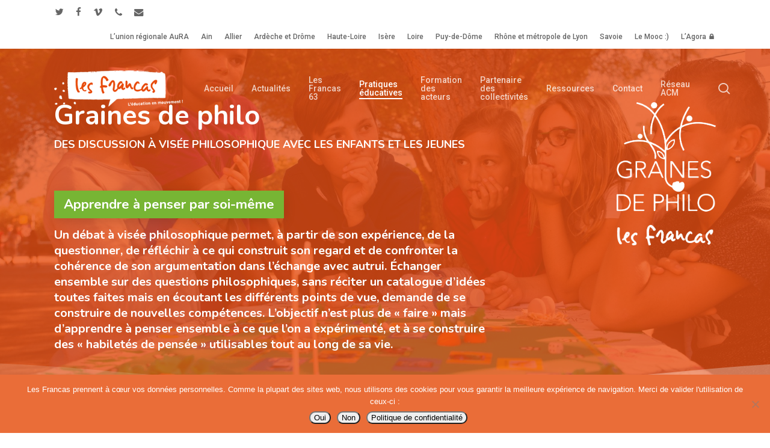

--- FILE ---
content_type: text/html; charset=UTF-8
request_url: https://francas63.fr/nos-pratiques-educatives/graines-de-philo/
body_size: 26881
content:
<!doctype html>
<html lang="fr-FR" class="no-js">
<head>
	<meta charset="UTF-8">
	<meta name="viewport" content="width=device-width, initial-scale=1, maximum-scale=1, user-scalable=0" /><link rel="shortcut icon" href="https://francas63.fr/wp-content/uploads/sites/22/2018/04/favicon-32x32.png" /><title>Graines de philo &#8211; Les Francas du Puy de Dôme</title>
<meta name='robots' content='max-image-preview:large' />
<link rel='dns-prefetch' href='//stats.wp.com' />
<link rel='dns-prefetch' href='//fonts.googleapis.com' />
<link rel='dns-prefetch' href='//v0.wordpress.com' />
<link rel="alternate" type="application/rss+xml" title="Les Francas du Puy de Dôme &raquo; Flux" href="https://francas63.fr/feed/" />
<link rel="alternate" type="application/rss+xml" title="Les Francas du Puy de Dôme &raquo; Flux des commentaires" href="https://francas63.fr/comments/feed/" />
<link rel="alternate" type="application/rss+xml" title="Les Francas du Puy de Dôme &raquo; Graines de philo Flux des commentaires" href="https://francas63.fr/nos-pratiques-educatives/graines-de-philo/feed/" />
<link rel="alternate" title="oEmbed (JSON)" type="application/json+oembed" href="https://francas63.fr/wp-json/oembed/1.0/embed?url=https%3A%2F%2Ffrancas63.fr%2Fnos-pratiques-educatives%2Fgraines-de-philo%2F" />
<link rel="alternate" title="oEmbed (XML)" type="text/xml+oembed" href="https://francas63.fr/wp-json/oembed/1.0/embed?url=https%3A%2F%2Ffrancas63.fr%2Fnos-pratiques-educatives%2Fgraines-de-philo%2F&#038;format=xml" />
<style id='wp-img-auto-sizes-contain-inline-css' type='text/css'>
img:is([sizes=auto i],[sizes^="auto," i]){contain-intrinsic-size:3000px 1500px}
/*# sourceURL=wp-img-auto-sizes-contain-inline-css */
</style>
<link rel='stylesheet' id='formidable-css' href='https://francas63.fr/wp-content/plugins/formidable/css/formidableforms22.css?ver=1171219' type='text/css' media='all' />
<style id='wp-emoji-styles-inline-css' type='text/css'>

	img.wp-smiley, img.emoji {
		display: inline !important;
		border: none !important;
		box-shadow: none !important;
		height: 1em !important;
		width: 1em !important;
		margin: 0 0.07em !important;
		vertical-align: -0.1em !important;
		background: none !important;
		padding: 0 !important;
	}
/*# sourceURL=wp-emoji-styles-inline-css */
</style>
<style id='wp-block-library-inline-css' type='text/css'>
:root{--wp-block-synced-color:#7a00df;--wp-block-synced-color--rgb:122,0,223;--wp-bound-block-color:var(--wp-block-synced-color);--wp-editor-canvas-background:#ddd;--wp-admin-theme-color:#007cba;--wp-admin-theme-color--rgb:0,124,186;--wp-admin-theme-color-darker-10:#006ba1;--wp-admin-theme-color-darker-10--rgb:0,107,160.5;--wp-admin-theme-color-darker-20:#005a87;--wp-admin-theme-color-darker-20--rgb:0,90,135;--wp-admin-border-width-focus:2px}@media (min-resolution:192dpi){:root{--wp-admin-border-width-focus:1.5px}}.wp-element-button{cursor:pointer}:root .has-very-light-gray-background-color{background-color:#eee}:root .has-very-dark-gray-background-color{background-color:#313131}:root .has-very-light-gray-color{color:#eee}:root .has-very-dark-gray-color{color:#313131}:root .has-vivid-green-cyan-to-vivid-cyan-blue-gradient-background{background:linear-gradient(135deg,#00d084,#0693e3)}:root .has-purple-crush-gradient-background{background:linear-gradient(135deg,#34e2e4,#4721fb 50%,#ab1dfe)}:root .has-hazy-dawn-gradient-background{background:linear-gradient(135deg,#faaca8,#dad0ec)}:root .has-subdued-olive-gradient-background{background:linear-gradient(135deg,#fafae1,#67a671)}:root .has-atomic-cream-gradient-background{background:linear-gradient(135deg,#fdd79a,#004a59)}:root .has-nightshade-gradient-background{background:linear-gradient(135deg,#330968,#31cdcf)}:root .has-midnight-gradient-background{background:linear-gradient(135deg,#020381,#2874fc)}:root{--wp--preset--font-size--normal:16px;--wp--preset--font-size--huge:42px}.has-regular-font-size{font-size:1em}.has-larger-font-size{font-size:2.625em}.has-normal-font-size{font-size:var(--wp--preset--font-size--normal)}.has-huge-font-size{font-size:var(--wp--preset--font-size--huge)}.has-text-align-center{text-align:center}.has-text-align-left{text-align:left}.has-text-align-right{text-align:right}.has-fit-text{white-space:nowrap!important}#end-resizable-editor-section{display:none}.aligncenter{clear:both}.items-justified-left{justify-content:flex-start}.items-justified-center{justify-content:center}.items-justified-right{justify-content:flex-end}.items-justified-space-between{justify-content:space-between}.screen-reader-text{border:0;clip-path:inset(50%);height:1px;margin:-1px;overflow:hidden;padding:0;position:absolute;width:1px;word-wrap:normal!important}.screen-reader-text:focus{background-color:#ddd;clip-path:none;color:#444;display:block;font-size:1em;height:auto;left:5px;line-height:normal;padding:15px 23px 14px;text-decoration:none;top:5px;width:auto;z-index:100000}html :where(.has-border-color){border-style:solid}html :where([style*=border-top-color]){border-top-style:solid}html :where([style*=border-right-color]){border-right-style:solid}html :where([style*=border-bottom-color]){border-bottom-style:solid}html :where([style*=border-left-color]){border-left-style:solid}html :where([style*=border-width]){border-style:solid}html :where([style*=border-top-width]){border-top-style:solid}html :where([style*=border-right-width]){border-right-style:solid}html :where([style*=border-bottom-width]){border-bottom-style:solid}html :where([style*=border-left-width]){border-left-style:solid}html :where(img[class*=wp-image-]){height:auto;max-width:100%}:where(figure){margin:0 0 1em}html :where(.is-position-sticky){--wp-admin--admin-bar--position-offset:var(--wp-admin--admin-bar--height,0px)}@media screen and (max-width:600px){html :where(.is-position-sticky){--wp-admin--admin-bar--position-offset:0px}}

/*# sourceURL=wp-block-library-inline-css */
</style><style id='wp-block-button-inline-css' type='text/css'>
.wp-block-button__link{align-content:center;box-sizing:border-box;cursor:pointer;display:inline-block;height:100%;text-align:center;word-break:break-word}.wp-block-button__link.aligncenter{text-align:center}.wp-block-button__link.alignright{text-align:right}:where(.wp-block-button__link){border-radius:9999px;box-shadow:none;padding:calc(.667em + 2px) calc(1.333em + 2px);text-decoration:none}.wp-block-button[style*=text-decoration] .wp-block-button__link{text-decoration:inherit}.wp-block-buttons>.wp-block-button.has-custom-width{max-width:none}.wp-block-buttons>.wp-block-button.has-custom-width .wp-block-button__link{width:100%}.wp-block-buttons>.wp-block-button.has-custom-font-size .wp-block-button__link{font-size:inherit}.wp-block-buttons>.wp-block-button.wp-block-button__width-25{width:calc(25% - var(--wp--style--block-gap, .5em)*.75)}.wp-block-buttons>.wp-block-button.wp-block-button__width-50{width:calc(50% - var(--wp--style--block-gap, .5em)*.5)}.wp-block-buttons>.wp-block-button.wp-block-button__width-75{width:calc(75% - var(--wp--style--block-gap, .5em)*.25)}.wp-block-buttons>.wp-block-button.wp-block-button__width-100{flex-basis:100%;width:100%}.wp-block-buttons.is-vertical>.wp-block-button.wp-block-button__width-25{width:25%}.wp-block-buttons.is-vertical>.wp-block-button.wp-block-button__width-50{width:50%}.wp-block-buttons.is-vertical>.wp-block-button.wp-block-button__width-75{width:75%}.wp-block-button.is-style-squared,.wp-block-button__link.wp-block-button.is-style-squared{border-radius:0}.wp-block-button.no-border-radius,.wp-block-button__link.no-border-radius{border-radius:0!important}:root :where(.wp-block-button .wp-block-button__link.is-style-outline),:root :where(.wp-block-button.is-style-outline>.wp-block-button__link){border:2px solid;padding:.667em 1.333em}:root :where(.wp-block-button .wp-block-button__link.is-style-outline:not(.has-text-color)),:root :where(.wp-block-button.is-style-outline>.wp-block-button__link:not(.has-text-color)){color:currentColor}:root :where(.wp-block-button .wp-block-button__link.is-style-outline:not(.has-background)),:root :where(.wp-block-button.is-style-outline>.wp-block-button__link:not(.has-background)){background-color:initial;background-image:none}
/*# sourceURL=https://francas63.fr/wp-includes/blocks/button/style.min.css */
</style>
<style id='wp-block-buttons-inline-css' type='text/css'>
.wp-block-buttons{box-sizing:border-box}.wp-block-buttons.is-vertical{flex-direction:column}.wp-block-buttons.is-vertical>.wp-block-button:last-child{margin-bottom:0}.wp-block-buttons>.wp-block-button{display:inline-block;margin:0}.wp-block-buttons.is-content-justification-left{justify-content:flex-start}.wp-block-buttons.is-content-justification-left.is-vertical{align-items:flex-start}.wp-block-buttons.is-content-justification-center{justify-content:center}.wp-block-buttons.is-content-justification-center.is-vertical{align-items:center}.wp-block-buttons.is-content-justification-right{justify-content:flex-end}.wp-block-buttons.is-content-justification-right.is-vertical{align-items:flex-end}.wp-block-buttons.is-content-justification-space-between{justify-content:space-between}.wp-block-buttons.aligncenter{text-align:center}.wp-block-buttons:not(.is-content-justification-space-between,.is-content-justification-right,.is-content-justification-left,.is-content-justification-center) .wp-block-button.aligncenter{margin-left:auto;margin-right:auto;width:100%}.wp-block-buttons[style*=text-decoration] .wp-block-button,.wp-block-buttons[style*=text-decoration] .wp-block-button__link{text-decoration:inherit}.wp-block-buttons.has-custom-font-size .wp-block-button__link{font-size:inherit}.wp-block-buttons .wp-block-button__link{width:100%}.wp-block-button.aligncenter{text-align:center}
/*# sourceURL=https://francas63.fr/wp-includes/blocks/buttons/style.min.css */
</style>
<style id='global-styles-inline-css' type='text/css'>
:root{--wp--preset--aspect-ratio--square: 1;--wp--preset--aspect-ratio--4-3: 4/3;--wp--preset--aspect-ratio--3-4: 3/4;--wp--preset--aspect-ratio--3-2: 3/2;--wp--preset--aspect-ratio--2-3: 2/3;--wp--preset--aspect-ratio--16-9: 16/9;--wp--preset--aspect-ratio--9-16: 9/16;--wp--preset--color--black: #000000;--wp--preset--color--cyan-bluish-gray: #abb8c3;--wp--preset--color--white: #ffffff;--wp--preset--color--pale-pink: #f78da7;--wp--preset--color--vivid-red: #cf2e2e;--wp--preset--color--luminous-vivid-orange: #ff6900;--wp--preset--color--luminous-vivid-amber: #fcb900;--wp--preset--color--light-green-cyan: #7bdcb5;--wp--preset--color--vivid-green-cyan: #00d084;--wp--preset--color--pale-cyan-blue: #8ed1fc;--wp--preset--color--vivid-cyan-blue: #0693e3;--wp--preset--color--vivid-purple: #9b51e0;--wp--preset--gradient--vivid-cyan-blue-to-vivid-purple: linear-gradient(135deg,rgb(6,147,227) 0%,rgb(155,81,224) 100%);--wp--preset--gradient--light-green-cyan-to-vivid-green-cyan: linear-gradient(135deg,rgb(122,220,180) 0%,rgb(0,208,130) 100%);--wp--preset--gradient--luminous-vivid-amber-to-luminous-vivid-orange: linear-gradient(135deg,rgb(252,185,0) 0%,rgb(255,105,0) 100%);--wp--preset--gradient--luminous-vivid-orange-to-vivid-red: linear-gradient(135deg,rgb(255,105,0) 0%,rgb(207,46,46) 100%);--wp--preset--gradient--very-light-gray-to-cyan-bluish-gray: linear-gradient(135deg,rgb(238,238,238) 0%,rgb(169,184,195) 100%);--wp--preset--gradient--cool-to-warm-spectrum: linear-gradient(135deg,rgb(74,234,220) 0%,rgb(151,120,209) 20%,rgb(207,42,186) 40%,rgb(238,44,130) 60%,rgb(251,105,98) 80%,rgb(254,248,76) 100%);--wp--preset--gradient--blush-light-purple: linear-gradient(135deg,rgb(255,206,236) 0%,rgb(152,150,240) 100%);--wp--preset--gradient--blush-bordeaux: linear-gradient(135deg,rgb(254,205,165) 0%,rgb(254,45,45) 50%,rgb(107,0,62) 100%);--wp--preset--gradient--luminous-dusk: linear-gradient(135deg,rgb(255,203,112) 0%,rgb(199,81,192) 50%,rgb(65,88,208) 100%);--wp--preset--gradient--pale-ocean: linear-gradient(135deg,rgb(255,245,203) 0%,rgb(182,227,212) 50%,rgb(51,167,181) 100%);--wp--preset--gradient--electric-grass: linear-gradient(135deg,rgb(202,248,128) 0%,rgb(113,206,126) 100%);--wp--preset--gradient--midnight: linear-gradient(135deg,rgb(2,3,129) 0%,rgb(40,116,252) 100%);--wp--preset--font-size--small: 13px;--wp--preset--font-size--medium: 20px;--wp--preset--font-size--large: 36px;--wp--preset--font-size--x-large: 42px;--wp--preset--spacing--20: 0.44rem;--wp--preset--spacing--30: 0.67rem;--wp--preset--spacing--40: 1rem;--wp--preset--spacing--50: 1.5rem;--wp--preset--spacing--60: 2.25rem;--wp--preset--spacing--70: 3.38rem;--wp--preset--spacing--80: 5.06rem;--wp--preset--shadow--natural: 6px 6px 9px rgba(0, 0, 0, 0.2);--wp--preset--shadow--deep: 12px 12px 50px rgba(0, 0, 0, 0.4);--wp--preset--shadow--sharp: 6px 6px 0px rgba(0, 0, 0, 0.2);--wp--preset--shadow--outlined: 6px 6px 0px -3px rgb(255, 255, 255), 6px 6px rgb(0, 0, 0);--wp--preset--shadow--crisp: 6px 6px 0px rgb(0, 0, 0);}:root { --wp--style--global--content-size: 1300px;--wp--style--global--wide-size: 1300px; }:where(body) { margin: 0; }.wp-site-blocks > .alignleft { float: left; margin-right: 2em; }.wp-site-blocks > .alignright { float: right; margin-left: 2em; }.wp-site-blocks > .aligncenter { justify-content: center; margin-left: auto; margin-right: auto; }:where(.is-layout-flex){gap: 0.5em;}:where(.is-layout-grid){gap: 0.5em;}.is-layout-flow > .alignleft{float: left;margin-inline-start: 0;margin-inline-end: 2em;}.is-layout-flow > .alignright{float: right;margin-inline-start: 2em;margin-inline-end: 0;}.is-layout-flow > .aligncenter{margin-left: auto !important;margin-right: auto !important;}.is-layout-constrained > .alignleft{float: left;margin-inline-start: 0;margin-inline-end: 2em;}.is-layout-constrained > .alignright{float: right;margin-inline-start: 2em;margin-inline-end: 0;}.is-layout-constrained > .aligncenter{margin-left: auto !important;margin-right: auto !important;}.is-layout-constrained > :where(:not(.alignleft):not(.alignright):not(.alignfull)){max-width: var(--wp--style--global--content-size);margin-left: auto !important;margin-right: auto !important;}.is-layout-constrained > .alignwide{max-width: var(--wp--style--global--wide-size);}body .is-layout-flex{display: flex;}.is-layout-flex{flex-wrap: wrap;align-items: center;}.is-layout-flex > :is(*, div){margin: 0;}body .is-layout-grid{display: grid;}.is-layout-grid > :is(*, div){margin: 0;}body{padding-top: 0px;padding-right: 0px;padding-bottom: 0px;padding-left: 0px;}:root :where(.wp-element-button, .wp-block-button__link){background-color: #32373c;border-width: 0;color: #fff;font-family: inherit;font-size: inherit;font-style: inherit;font-weight: inherit;letter-spacing: inherit;line-height: inherit;padding-top: calc(0.667em + 2px);padding-right: calc(1.333em + 2px);padding-bottom: calc(0.667em + 2px);padding-left: calc(1.333em + 2px);text-decoration: none;text-transform: inherit;}.has-black-color{color: var(--wp--preset--color--black) !important;}.has-cyan-bluish-gray-color{color: var(--wp--preset--color--cyan-bluish-gray) !important;}.has-white-color{color: var(--wp--preset--color--white) !important;}.has-pale-pink-color{color: var(--wp--preset--color--pale-pink) !important;}.has-vivid-red-color{color: var(--wp--preset--color--vivid-red) !important;}.has-luminous-vivid-orange-color{color: var(--wp--preset--color--luminous-vivid-orange) !important;}.has-luminous-vivid-amber-color{color: var(--wp--preset--color--luminous-vivid-amber) !important;}.has-light-green-cyan-color{color: var(--wp--preset--color--light-green-cyan) !important;}.has-vivid-green-cyan-color{color: var(--wp--preset--color--vivid-green-cyan) !important;}.has-pale-cyan-blue-color{color: var(--wp--preset--color--pale-cyan-blue) !important;}.has-vivid-cyan-blue-color{color: var(--wp--preset--color--vivid-cyan-blue) !important;}.has-vivid-purple-color{color: var(--wp--preset--color--vivid-purple) !important;}.has-black-background-color{background-color: var(--wp--preset--color--black) !important;}.has-cyan-bluish-gray-background-color{background-color: var(--wp--preset--color--cyan-bluish-gray) !important;}.has-white-background-color{background-color: var(--wp--preset--color--white) !important;}.has-pale-pink-background-color{background-color: var(--wp--preset--color--pale-pink) !important;}.has-vivid-red-background-color{background-color: var(--wp--preset--color--vivid-red) !important;}.has-luminous-vivid-orange-background-color{background-color: var(--wp--preset--color--luminous-vivid-orange) !important;}.has-luminous-vivid-amber-background-color{background-color: var(--wp--preset--color--luminous-vivid-amber) !important;}.has-light-green-cyan-background-color{background-color: var(--wp--preset--color--light-green-cyan) !important;}.has-vivid-green-cyan-background-color{background-color: var(--wp--preset--color--vivid-green-cyan) !important;}.has-pale-cyan-blue-background-color{background-color: var(--wp--preset--color--pale-cyan-blue) !important;}.has-vivid-cyan-blue-background-color{background-color: var(--wp--preset--color--vivid-cyan-blue) !important;}.has-vivid-purple-background-color{background-color: var(--wp--preset--color--vivid-purple) !important;}.has-black-border-color{border-color: var(--wp--preset--color--black) !important;}.has-cyan-bluish-gray-border-color{border-color: var(--wp--preset--color--cyan-bluish-gray) !important;}.has-white-border-color{border-color: var(--wp--preset--color--white) !important;}.has-pale-pink-border-color{border-color: var(--wp--preset--color--pale-pink) !important;}.has-vivid-red-border-color{border-color: var(--wp--preset--color--vivid-red) !important;}.has-luminous-vivid-orange-border-color{border-color: var(--wp--preset--color--luminous-vivid-orange) !important;}.has-luminous-vivid-amber-border-color{border-color: var(--wp--preset--color--luminous-vivid-amber) !important;}.has-light-green-cyan-border-color{border-color: var(--wp--preset--color--light-green-cyan) !important;}.has-vivid-green-cyan-border-color{border-color: var(--wp--preset--color--vivid-green-cyan) !important;}.has-pale-cyan-blue-border-color{border-color: var(--wp--preset--color--pale-cyan-blue) !important;}.has-vivid-cyan-blue-border-color{border-color: var(--wp--preset--color--vivid-cyan-blue) !important;}.has-vivid-purple-border-color{border-color: var(--wp--preset--color--vivid-purple) !important;}.has-vivid-cyan-blue-to-vivid-purple-gradient-background{background: var(--wp--preset--gradient--vivid-cyan-blue-to-vivid-purple) !important;}.has-light-green-cyan-to-vivid-green-cyan-gradient-background{background: var(--wp--preset--gradient--light-green-cyan-to-vivid-green-cyan) !important;}.has-luminous-vivid-amber-to-luminous-vivid-orange-gradient-background{background: var(--wp--preset--gradient--luminous-vivid-amber-to-luminous-vivid-orange) !important;}.has-luminous-vivid-orange-to-vivid-red-gradient-background{background: var(--wp--preset--gradient--luminous-vivid-orange-to-vivid-red) !important;}.has-very-light-gray-to-cyan-bluish-gray-gradient-background{background: var(--wp--preset--gradient--very-light-gray-to-cyan-bluish-gray) !important;}.has-cool-to-warm-spectrum-gradient-background{background: var(--wp--preset--gradient--cool-to-warm-spectrum) !important;}.has-blush-light-purple-gradient-background{background: var(--wp--preset--gradient--blush-light-purple) !important;}.has-blush-bordeaux-gradient-background{background: var(--wp--preset--gradient--blush-bordeaux) !important;}.has-luminous-dusk-gradient-background{background: var(--wp--preset--gradient--luminous-dusk) !important;}.has-pale-ocean-gradient-background{background: var(--wp--preset--gradient--pale-ocean) !important;}.has-electric-grass-gradient-background{background: var(--wp--preset--gradient--electric-grass) !important;}.has-midnight-gradient-background{background: var(--wp--preset--gradient--midnight) !important;}.has-small-font-size{font-size: var(--wp--preset--font-size--small) !important;}.has-medium-font-size{font-size: var(--wp--preset--font-size--medium) !important;}.has-large-font-size{font-size: var(--wp--preset--font-size--large) !important;}.has-x-large-font-size{font-size: var(--wp--preset--font-size--x-large) !important;}
/*# sourceURL=global-styles-inline-css */
</style>

<link rel='stylesheet' id='contact-form-7-css' href='https://francas63.fr/wp-content/plugins/contact-form-7/includes/css/styles.css?ver=6.1.4' type='text/css' media='all' />
<link rel='stylesheet' id='cookie-notice-front-css' href='https://francas63.fr/wp-content/plugins/cookie-notice/css/front.min.css?ver=2.5.10' type='text/css' media='all' />
<link rel='stylesheet' id='salient-social-css' href='https://francas63.fr/wp-content/plugins/salient-social/css/style.css?ver=1.2.5' type='text/css' media='all' />
<style id='salient-social-inline-css' type='text/css'>

  .sharing-default-minimal .nectar-love.loved,
  body .nectar-social[data-color-override="override"].fixed > a:before, 
  body .nectar-social[data-color-override="override"].fixed .nectar-social-inner a,
  .sharing-default-minimal .nectar-social[data-color-override="override"] .nectar-social-inner a:hover,
  .nectar-social.vertical[data-color-override="override"] .nectar-social-inner a:hover {
    background-color: #e84f13;
  }
  .nectar-social.hover .nectar-love.loved,
  .nectar-social.hover > .nectar-love-button a:hover,
  .nectar-social[data-color-override="override"].hover > div a:hover,
  #single-below-header .nectar-social[data-color-override="override"].hover > div a:hover,
  .nectar-social[data-color-override="override"].hover .share-btn:hover,
  .sharing-default-minimal .nectar-social[data-color-override="override"] .nectar-social-inner a {
    border-color: #e84f13;
  }
  #single-below-header .nectar-social.hover .nectar-love.loved i,
  #single-below-header .nectar-social.hover[data-color-override="override"] a:hover,
  #single-below-header .nectar-social.hover[data-color-override="override"] a:hover i,
  #single-below-header .nectar-social.hover .nectar-love-button a:hover i,
  .nectar-love:hover i,
  .hover .nectar-love:hover .total_loves,
  .nectar-love.loved i,
  .nectar-social.hover .nectar-love.loved .total_loves,
  .nectar-social.hover .share-btn:hover, 
  .nectar-social[data-color-override="override"].hover .nectar-social-inner a:hover,
  .nectar-social[data-color-override="override"].hover > div:hover span,
  .sharing-default-minimal .nectar-social[data-color-override="override"] .nectar-social-inner a:not(:hover) i,
  .sharing-default-minimal .nectar-social[data-color-override="override"] .nectar-social-inner a:not(:hover) {
    color: #e84f13;
  }
/*# sourceURL=salient-social-inline-css */
</style>
<link rel='stylesheet' id='font-awesome-css' href='https://francas63.fr/wp-content/themes/salient/css/font-awesome-legacy.min.css?ver=4.7.1' type='text/css' media='all' />
<link rel='stylesheet' id='parent-style-css' href='https://francas63.fr/wp-content/themes/salient/style.css?ver=6.9' type='text/css' media='all' />
<link rel='stylesheet' id='salient-grid-system-css' href='https://francas63.fr/wp-content/themes/salient/css/build/grid-system.css?ver=17.3.0' type='text/css' media='all' />
<link rel='stylesheet' id='main-styles-css' href='https://francas63.fr/wp-content/themes/salient/css/build/style.css?ver=17.3.0' type='text/css' media='all' />
<style id='main-styles-inline-css' type='text/css'>
html body[data-header-resize="1"] .container-wrap, 
			html body[data-header-format="left-header"][data-header-resize="0"] .container-wrap, 
			html body[data-header-resize="0"] .container-wrap, 
			body[data-header-format="left-header"][data-header-resize="0"] .container-wrap { 
				padding-top: 0; 
			} 
			.main-content > .row > #breadcrumbs.yoast { 
				padding: 20px 0; 
			}
/*# sourceURL=main-styles-inline-css */
</style>
<link rel='stylesheet' id='nectar-header-secondary-nav-css' href='https://francas63.fr/wp-content/themes/salient/css/build/header/header-secondary-nav.css?ver=17.3.0' type='text/css' media='all' />
<link rel='stylesheet' id='nectar-element-animated-title-css' href='https://francas63.fr/wp-content/themes/salient/css/build/elements/element-animated-title.css?ver=17.3.0' type='text/css' media='all' />
<link rel='stylesheet' id='nectar-element-icon-with-text-css' href='https://francas63.fr/wp-content/themes/salient/css/build/elements/element-icon-with-text.css?ver=17.3.0' type='text/css' media='all' />
<link rel='stylesheet' id='nectar-element-recent-posts-css' href='https://francas63.fr/wp-content/themes/salient/css/build/elements/element-recent-posts.css?ver=17.3.0' type='text/css' media='all' />
<link rel='stylesheet' id='nectar-cf7-css' href='https://francas63.fr/wp-content/themes/salient/css/build/third-party/cf7.css?ver=17.3.0' type='text/css' media='all' />
<link rel='stylesheet' id='nectar_default_font_open_sans-css' href='https://fonts.googleapis.com/css?family=Open+Sans%3A300%2C400%2C600%2C700&#038;subset=latin%2Clatin-ext' type='text/css' media='all' />
<link rel='stylesheet' id='nectar-blog-masonry-core-css' href='https://francas63.fr/wp-content/themes/salient/css/build/blog/masonry-core.css?ver=17.3.0' type='text/css' media='all' />
<link rel='stylesheet' id='nectar-blog-masonry-classic-enhanced-css' href='https://francas63.fr/wp-content/themes/salient/css/build/blog/masonry-classic-enhanced.css?ver=17.3.0' type='text/css' media='all' />
<link rel='stylesheet' id='responsive-css' href='https://francas63.fr/wp-content/themes/salient/css/build/responsive.css?ver=17.3.0' type='text/css' media='all' />
<link rel='stylesheet' id='skin-material-css' href='https://francas63.fr/wp-content/themes/salient/css/build/skin-material.css?ver=17.3.0' type='text/css' media='all' />
<link rel='stylesheet' id='salient-wp-menu-dynamic-css' href='https://francas63.fr/wp-content/uploads/sites/22/salient/menu-dynamic.css?ver=67713' type='text/css' media='all' />
<link rel='stylesheet' id='js_composer_front-css' href='https://francas63.fr/wp-content/themes/salient/css/build/plugins/js_composer.css?ver=17.3.0' type='text/css' media='all' />
<link rel='stylesheet' id='dynamic-css-css' href='https://francas63.fr/wp-content/themes/salient/css/salient-dynamic-styles-multi-id-22.css?ver=41321' type='text/css' media='all' />
<style id='dynamic-css-inline-css' type='text/css'>
.no-rgba #header-space{display:none;}@media only screen and (max-width:999px){body #header-space[data-header-mobile-fixed="1"]{display:none;}#header-outer[data-mobile-fixed="false"]{position:absolute;}}@media only screen and (max-width:999px){body:not(.nectar-no-flex-height) #header-space[data-secondary-header-display="full"]:not([data-header-mobile-fixed="false"]){display:block!important;margin-bottom:-66px;}#header-space[data-secondary-header-display="full"][data-header-mobile-fixed="false"]{display:none;}}@media only screen and (min-width:1000px){#header-space{display:none;}.nectar-slider-wrap.first-section,.parallax_slider_outer.first-section,.full-width-content.first-section,.parallax_slider_outer.first-section .swiper-slide .content,.nectar-slider-wrap.first-section .swiper-slide .content,#page-header-bg,.nder-page-header,#page-header-wrap,.full-width-section.first-section{margin-top:0!important;}body #page-header-bg,body #page-header-wrap{height:174px;}body #search-outer{z-index:100000;}}@media only screen and (min-width:1000px){#page-header-wrap.fullscreen-header,#page-header-wrap.fullscreen-header #page-header-bg,html:not(.nectar-box-roll-loaded) .nectar-box-roll > #page-header-bg.fullscreen-header,.nectar_fullscreen_zoom_recent_projects,#nectar_fullscreen_rows:not(.afterLoaded) > div{height:100vh;}.wpb_row.vc_row-o-full-height.top-level,.wpb_row.vc_row-o-full-height.top-level > .col.span_12{min-height:100vh;}#page-header-bg[data-alignment-v="middle"] .span_6 .inner-wrap,#page-header-bg[data-alignment-v="top"] .span_6 .inner-wrap,.blog-archive-header.color-bg .container{padding-top:121px;}#page-header-wrap.container #page-header-bg .span_6 .inner-wrap{padding-top:0;}.nectar-slider-wrap[data-fullscreen="true"]:not(.loaded),.nectar-slider-wrap[data-fullscreen="true"]:not(.loaded) .swiper-container{height:calc(100vh + 2px)!important;}.admin-bar .nectar-slider-wrap[data-fullscreen="true"]:not(.loaded),.admin-bar .nectar-slider-wrap[data-fullscreen="true"]:not(.loaded) .swiper-container{height:calc(100vh - 30px)!important;}}@media only screen and (max-width:999px){#page-header-bg[data-alignment-v="middle"]:not(.fullscreen-header) .span_6 .inner-wrap,#page-header-bg[data-alignment-v="top"] .span_6 .inner-wrap,.blog-archive-header.color-bg .container{padding-top:50px;}.vc_row.top-level.full-width-section:not(.full-width-ns) > .span_12,#page-header-bg[data-alignment-v="bottom"] .span_6 .inner-wrap{padding-top:40px;}}@media only screen and (max-width:690px){.vc_row.top-level.full-width-section:not(.full-width-ns) > .span_12{padding-top:50px;}.vc_row.top-level.full-width-content .nectar-recent-posts-single_featured .recent-post-container > .inner-wrap{padding-top:40px;}}@media only screen and (max-width:999px) and (min-width:691px){#page-header-bg[data-alignment-v="middle"]:not(.fullscreen-header) .span_6 .inner-wrap,#page-header-bg[data-alignment-v="top"] .span_6 .inner-wrap,.vc_row.top-level.full-width-section:not(.full-width-ns) > .span_12{padding-top:90px;}}@media only screen and (max-width:999px){.full-width-ns .nectar-slider-wrap .swiper-slide[data-y-pos="middle"] .content,.full-width-ns .nectar-slider-wrap .swiper-slide[data-y-pos="top"] .content{padding-top:30px;}}@media only screen and (max-width:999px){.using-mobile-browser #nectar_fullscreen_rows:not(.afterLoaded):not([data-mobile-disable="on"]) > div{height:calc(100vh - 76px);}.using-mobile-browser .wpb_row.vc_row-o-full-height.top-level,.using-mobile-browser .wpb_row.vc_row-o-full-height.top-level > .col.span_12,[data-permanent-transparent="1"].using-mobile-browser .wpb_row.vc_row-o-full-height.top-level,[data-permanent-transparent="1"].using-mobile-browser .wpb_row.vc_row-o-full-height.top-level > .col.span_12{min-height:calc(100vh - 76px);}html:not(.nectar-box-roll-loaded) .nectar-box-roll > #page-header-bg.fullscreen-header,.nectar_fullscreen_zoom_recent_projects,.nectar-slider-wrap[data-fullscreen="true"]:not(.loaded),.nectar-slider-wrap[data-fullscreen="true"]:not(.loaded) .swiper-container,#nectar_fullscreen_rows:not(.afterLoaded):not([data-mobile-disable="on"]) > div{height:calc(100vh - 1px);}.wpb_row.vc_row-o-full-height.top-level,.wpb_row.vc_row-o-full-height.top-level > .col.span_12{min-height:calc(100vh - 1px);}body[data-transparent-header="false"] #ajax-content-wrap.no-scroll{min-height:calc(100vh - 1px);height:calc(100vh - 1px);}}#nectar_fullscreen_rows{background-color:transparent;}.nectar-shape-divider-wrap{position:absolute;top:auto;bottom:0;left:0;right:0;width:100%;height:150px;z-index:3;transform:translateZ(0);}.post-area.span_9 .nectar-shape-divider-wrap{overflow:hidden;}.nectar-shape-divider-wrap[data-front="true"]{z-index:50;}.nectar-shape-divider-wrap[data-style="waves_opacity"] svg path:first-child{opacity:0.6;}.nectar-shape-divider-wrap[data-style="curve_opacity"] svg path:nth-child(1),.nectar-shape-divider-wrap[data-style="waves_opacity_alt"] svg path:nth-child(1){opacity:0.15;}.nectar-shape-divider-wrap[data-style="curve_opacity"] svg path:nth-child(2),.nectar-shape-divider-wrap[data-style="waves_opacity_alt"] svg path:nth-child(2){opacity:0.3;}.nectar-shape-divider{width:100%;left:0;bottom:-1px;height:100%;position:absolute;}.nectar-shape-divider-wrap.no-color .nectar-shape-divider{fill:#fff;}@media only screen and (max-width:999px){.nectar-shape-divider-wrap:not([data-using-percent-val="true"]) .nectar-shape-divider{height:75%;}.nectar-shape-divider-wrap[data-style="clouds"]:not([data-using-percent-val="true"]) .nectar-shape-divider{height:55%;}}@media only screen and (max-width:690px){.nectar-shape-divider-wrap:not([data-using-percent-val="true"]) .nectar-shape-divider{height:33%;}.nectar-shape-divider-wrap[data-style="clouds"]:not([data-using-percent-val="true"]) .nectar-shape-divider{height:33%;}}#ajax-content-wrap .nectar-shape-divider-wrap[data-height="1"] .nectar-shape-divider,#ajax-content-wrap .nectar-shape-divider-wrap[data-height="1px"] .nectar-shape-divider{height:1px;}.nectar-shape-divider-wrap[data-position="top"]{top:-1px;bottom:auto;}.nectar-shape-divider-wrap[data-position="top"]{transform:rotate(180deg)}.col.padding-5-percent > .vc_column-inner,.col.padding-5-percent > .n-sticky > .vc_column-inner{padding:calc(600px * 0.06);}@media only screen and (max-width:690px){.col.padding-5-percent > .vc_column-inner,.col.padding-5-percent > .n-sticky > .vc_column-inner{padding:calc(100vw * 0.06);}}@media only screen and (min-width:1000px){.col.padding-5-percent > .vc_column-inner,.col.padding-5-percent > .n-sticky > .vc_column-inner{padding:calc((100vw - 180px) * 0.05);}.column_container:not(.vc_col-sm-12) .col.padding-5-percent > .vc_column-inner{padding:calc((100vw - 180px) * 0.025);}}@media only screen and (min-width:1425px){.col.padding-5-percent > .vc_column-inner{padding:calc(1245px * 0.05);}.column_container:not(.vc_col-sm-12) .col.padding-5-percent > .vc_column-inner{padding:calc(1245px * 0.025);}}.full-width-content .col.padding-5-percent > .vc_column-inner{padding:calc(100vw * 0.05);}@media only screen and (max-width:999px){.full-width-content .col.padding-5-percent > .vc_column-inner{padding:calc(100vw * 0.06);}}@media only screen and (min-width:1000px){.full-width-content .column_container:not(.vc_col-sm-12) .col.padding-5-percent > .vc_column-inner{padding:calc(100vw * 0.025);}}#ajax-content-wrap .col[data-padding-pos="top-bottom"]> .vc_column-inner,#ajax-content-wrap .col[data-padding-pos="top-bottom"] > .n-sticky > .vc_column-inner{padding-left:0;padding-right:0}.nectar_icon_wrap i{vertical-align:middle;top:0;}.nectar_icon_wrap i[class*="nectar-brands"]{display:inline-block;}.wpb_wrapper > .nectar_icon_wrap{margin-bottom:0;}.nectar_icon_wrap i{transition:color .25s ease;}.nectar_icon_wrap path{transition:fill .25s ease;}.nectar-pulsate i{display:block;border-radius:200px;background-color:currentColor;position:relative;}.nectar-pulsate i:after{display:block;position:absolute;top:50%;left:50%;content:"";width:100%;height:100%;margin:-50% auto auto -50%;-webkit-transform-origin:50% 50%;transform-origin:50% 50%;border-radius:50%;background-color:currentColor;opacity:1;z-index:11;pointer-events:none;animation:nectar_pulsate 2s cubic-bezier(.2,1,.2,1) infinite;}@keyframes nectar_pulsate{0%{opacity:0.6;transform:scale(1);}100%{opacity:0;transform:scale(3);}}.nectar_icon_wrap[data-style*="default"][data-color*="extra-color-gradient"] .nectar_icon i{border-radius:0!important;text-align:center;}.nectar_icon_wrap[data-style*="default"][data-color*="extra-color-gradient"] .nectar_icon i:before{vertical-align:top;}.nectar_icon_wrap[data-style*="default"][data-color*="extra-color-gradient"] .nectar_icon i[class*="fa-"],.nectar_icon_wrap[data-style*="default"][data-color*="extra-color-gradient"] .nectar_icon i[class^="icon-"]{vertical-align:baseline;}.nectar_icon_wrap[data-padding="20px"] .nectar_icon{padding:20px;}@media only screen and (max-width:999px){body .vc_row-fluid:not(.full-width-content) > .span_12 .vc_col-sm-2:not(:last-child):not([class*="vc_col-xs-"]){margin-bottom:25px;}}@media only screen and (min-width :691px) and (max-width :999px){body .vc_col-sm-2{width:31.2%;margin-left:3.1%;}body .full-width-content .vc_col-sm-2{width:33.3%;margin-left:0;}.vc_row-fluid .vc_col-sm-2[class*="vc_col-sm-"]:first-child:not([class*="offset"]),.vc_row-fluid .vc_col-sm-2[class*="vc_col-sm-"]:nth-child(3n+4):not([class*="offset"]){margin-left:0;}}@media only screen and (max-width :690px){body .vc_row-fluid .vc_col-sm-2:not([class*="vc_col-xs"]),body .vc_row-fluid.full-width-content .vc_col-sm-2:not([class*="vc_col-xs"]){width:50%;}.vc_row-fluid .vc_col-sm-2[class*="vc_col-sm-"]:first-child:not([class*="offset"]),.vc_row-fluid .vc_col-sm-2[class*="vc_col-sm-"]:nth-child(2n+3):not([class*="offset"]){margin-left:0;}}.screen-reader-text,.nectar-skip-to-content:not(:focus){border:0;clip:rect(1px,1px,1px,1px);clip-path:inset(50%);height:1px;margin:-1px;overflow:hidden;padding:0;position:absolute!important;width:1px;word-wrap:normal!important;}.row .col img:not([srcset]){width:auto;}.row .col img.img-with-animation.nectar-lazy:not([srcset]){width:100%;}
.span_5 {
    width: 60%;
}
.span_7 {
    width: 30%;
}
ul.flex-direction-nav {
    display: none !important;
}
.post-area.masonry.classic_enhanced article.post .post-meta, .blog-recent[data-style*="classic_enhanced"] .post-meta {
    display: none!important;
}
#page-header-bg[data-post-hs="default_minimal"] #single-below-header span {
    float: none;
    display: none;
}

.blog-recent .article-content-wrap span.meta {
    display: none;
}
.masonry.classic_enhanced .masonry-blog-item .article-content-wrap, .blog-recent[data-style*="classic_enhanced"] .article-content-wrap {
    padding-top: 13%!important;
    padding-right: 13%!important;
    padding-bottom: 0%!important;
    padding-left: 13%!important;
    position: relative;
    z-index: 100;
    background-color: #fff;
}
body .blog-recent[data-style*="classic_enhanced"] .post-meta {
    display: none!important;
}
.masonry.material .masonry-blog-item .grav-wrap {
    display: none!important;
}
/*reverse row in desktop*/
@media only screen and (min-width: 1001px) {   
 .reverse-row >.col.span_12 {        
flex-direction: row-reverse !important;  
  }
}
/*# sourceURL=dynamic-css-inline-css */
</style>
<link rel='stylesheet' id='salient-child-style-css' href='https://francas63.fr/wp-content/themes/francasaura/style.css?ver=17.3.0' type='text/css' media='all' />
<link rel='stylesheet' id='redux-google-fonts-salient_redux-css' href='https://fonts.googleapis.com/css?family=Roboto%3A500%2C700%7CNunito%3A700%2C400%2C600italic%7CMuli%3A400%2C700%7CMontserrat%3A500&#038;subset=latin-ext%2Clatin&#038;ver=6.9' type='text/css' media='all' />
<script type="text/javascript" src="https://francas63.fr/wp-includes/js/jquery/jquery.min.js?ver=3.7.1" id="jquery-core-js"></script>
<script type="text/javascript" src="https://francas63.fr/wp-includes/js/jquery/jquery-migrate.min.js?ver=3.4.1" id="jquery-migrate-js"></script>
<script></script><link rel="https://api.w.org/" href="https://francas63.fr/wp-json/" /><link rel="alternate" title="JSON" type="application/json" href="https://francas63.fr/wp-json/wp/v2/pages/9161" /><link rel="EditURI" type="application/rsd+xml" title="RSD" href="https://francas63.fr/xmlrpc.php?rsd" />
<link rel="canonical" href="https://francas63.fr/nos-pratiques-educatives/graines-de-philo/" />
<link rel='shortlink' href='https://wp.me/P9YxFx-2nL' />
	<style>img#wpstats{display:none}</style>
		<script type="text/javascript"> var root = document.getElementsByTagName( "html" )[0]; root.setAttribute( "class", "js" ); </script><meta name="generator" content="Powered by WPBakery Page Builder - drag and drop page builder for WordPress."/>

<!-- Jetpack Open Graph Tags -->
<meta property="og:type" content="article" />
<meta property="og:title" content="Graines de philo" />
<meta property="og:url" content="https://francas63.fr/nos-pratiques-educatives/graines-de-philo/" />
<meta property="og:description" content="Voir l&rsquo;article pour en savoir plus." />
<meta property="article:published_time" content="2015-06-04T12:38:02+00:00" />
<meta property="article:modified_time" content="2015-06-04T12:38:02+00:00" />
<meta property="og:site_name" content="Les Francas du Puy de Dôme" />
<meta property="og:image" content="https://s0.wp.com/i/blank.jpg" />
<meta property="og:image:width" content="200" />
<meta property="og:image:height" content="200" />
<meta property="og:image:alt" content="" />
<meta property="og:locale" content="fr_FR" />
<meta name="twitter:text:title" content="Graines de philo" />
<meta name="twitter:card" content="summary" />
<meta name="twitter:description" content="Voir l&rsquo;article pour en savoir plus." />

<!-- End Jetpack Open Graph Tags -->
<noscript><style> .wpb_animate_when_almost_visible { opacity: 1; }</style></noscript><link data-pagespeed-no-defer data-nowprocket data-wpacu-skip data-no-optimize data-noptimize rel='stylesheet' id='main-styles-non-critical-css' href='https://francas63.fr/wp-content/themes/salient/css/build/style-non-critical.css?ver=17.3.0' type='text/css' media='all' />
<link data-pagespeed-no-defer data-nowprocket data-wpacu-skip data-no-optimize data-noptimize rel='stylesheet' id='magnific-css' href='https://francas63.fr/wp-content/themes/salient/css/build/plugins/magnific.css?ver=8.6.0' type='text/css' media='all' />
<link data-pagespeed-no-defer data-nowprocket data-wpacu-skip data-no-optimize data-noptimize rel='stylesheet' id='nectar-ocm-core-css' href='https://francas63.fr/wp-content/themes/salient/css/build/off-canvas/core.css?ver=17.3.0' type='text/css' media='all' />
<link data-pagespeed-no-defer data-nowprocket data-wpacu-skip data-no-optimize data-noptimize rel='stylesheet' id='nectar-ocm-slide-out-right-material-css' href='https://francas63.fr/wp-content/themes/salient/css/build/off-canvas/slide-out-right-material.css?ver=17.3.0' type='text/css' media='all' />
<link data-pagespeed-no-defer data-nowprocket data-wpacu-skip data-no-optimize data-noptimize rel='stylesheet' id='nectar-ocm-slide-out-right-hover-css' href='https://francas63.fr/wp-content/themes/salient/css/build/off-canvas/slide-out-right-hover.css?ver=17.3.0' type='text/css' media='all' />
</head><body class="wp-singular page-template-default page page-id-9161 page-child parent-pageid-469 wp-theme-salient wp-child-theme-francasaura cookies-not-set nectar-auto-lightbox material wpb-js-composer js-comp-ver-8.4.1 vc_responsive" data-footer-reveal="false" data-footer-reveal-shadow="none" data-header-format="default" data-body-border="off" data-boxed-style="" data-header-breakpoint="1100" data-dropdown-style="minimal" data-cae="easeOutQuart" data-cad="700" data-megamenu-width="full-width" data-aie="zoom-out" data-ls="magnific" data-apte="standard" data-hhun="0" data-fancy-form-rcs="default" data-form-style="minimal" data-form-submit="see-through" data-is="minimal" data-button-style="rounded_shadow" data-user-account-button="false" data-flex-cols="true" data-col-gap="default" data-header-inherit-rc="false" data-header-search="true" data-animated-anchors="false" data-ajax-transitions="false" data-full-width-header="false" data-slide-out-widget-area="true" data-slide-out-widget-area-style="slide-out-from-right" data-user-set-ocm="off" data-loading-animation="none" data-bg-header="true" data-responsive="1" data-ext-responsive="true" data-ext-padding="90" data-header-resize="1" data-header-color="custom" data-cart="false" data-remove-m-parallax="" data-remove-m-video-bgs="" data-m-animate="0" data-force-header-trans-color="light" data-smooth-scrolling="0" data-permanent-transparent="false" >
	
	<script type="text/javascript">
	 (function(window, document) {

		document.documentElement.classList.remove("no-js");

		if(navigator.userAgent.match(/(Android|iPod|iPhone|iPad|BlackBerry|IEMobile|Opera Mini)/)) {
			document.body.className += " using-mobile-browser mobile ";
		}
		if(navigator.userAgent.match(/Mac/) && navigator.maxTouchPoints && navigator.maxTouchPoints > 2) {
			document.body.className += " using-ios-device ";
		}

		if( !("ontouchstart" in window) ) {

			var body = document.querySelector("body");
			var winW = window.innerWidth;
			var bodyW = body.clientWidth;

			if (winW > bodyW + 4) {
				body.setAttribute("style", "--scroll-bar-w: " + (winW - bodyW - 4) + "px");
			} else {
				body.setAttribute("style", "--scroll-bar-w: 0px");
			}
		}

	 })(window, document);
   </script><a href="#ajax-content-wrap" class="nectar-skip-to-content">Skip to main content</a><div class="ocm-effect-wrap"><div class="ocm-effect-wrap-inner">	
	<div id="header-space"  data-header-mobile-fixed='1'></div> 
	
		<div id="header-outer" data-has-menu="true" data-has-buttons="yes" data-header-button_style="default" data-using-pr-menu="false" data-mobile-fixed="1" data-ptnm="false" data-lhe="animated_underline" data-user-set-bg="#ffffff" data-format="default" data-permanent-transparent="false" data-megamenu-rt="1" data-remove-fixed="0" data-header-resize="1" data-cart="false" data-transparency-option="1" data-box-shadow="small" data-shrink-num="70" data-using-secondary="1" data-using-logo="1" data-logo-height="60" data-m-logo-height="40" data-padding="36" data-full-width="false" data-condense="false" data-transparent-header="true" data-transparent-shadow-helper="false" data-remove-border="true" class="transparent">
		
	<div id="header-secondary-outer" class="default" data-mobile="default" data-remove-fixed="0" data-lhe="animated_underline" data-secondary-text="false" data-full-width="false" data-mobile-fixed="1" data-permanent-transparent="false" >
		<div class="container">
			<nav aria-label="Secondary Navigation">
				<ul id="social"><li><a target="_blank" rel="noopener" href="https://twitter.com/Francas_AuRa"><span class="screen-reader-text">twitter</span><i class="fa fa-twitter" aria-hidden="true"></i> </a></li><li><a target="_blank" rel="noopener" href="https://www.facebook.com/francas.puydedome/"><span class="screen-reader-text">facebook</span><i class="fa fa-facebook" aria-hidden="true"></i> </a></li><li><a target="_blank" rel="noopener" href="https://vimeo.com/francasaura"><span class="screen-reader-text">vimeo</span><i class="fa fa-vimeo" aria-hidden="true"></i> </a></li><li><a  href="tel:+33473266488"><span class="screen-reader-text">phone</span><i class="fa fa-phone" aria-hidden="true"></i> </a></li><li><a  href="mailto:francasdupuydedome@gmail.com"><span class="screen-reader-text">email</span><i class="fa fa-envelope" aria-hidden="true"></i> </a></li></ul>					<ul class="sf-menu">
						<li id="menu-item-6311" class="menu-item menu-item-type-custom menu-item-object-custom nectar-regular-menu-item menu-item-6311"><a href="https://francas-aura.fr"><span class="menu-title-text">L&rsquo;union régionale AuRA</span></a></li>
<li id="menu-item-6298" class="menu-item menu-item-type-custom menu-item-object-custom nectar-regular-menu-item menu-item-6298"><a target="_blank" rel="noopener" href="https://francas01.fr/"><span class="menu-title-text">Ain</span></a></li>
<li id="menu-item-6299" class="menu-item menu-item-type-custom menu-item-object-custom nectar-regular-menu-item menu-item-6299"><a href="https://francas03.fr/"><span class="menu-title-text">Allier</span></a></li>
<li id="menu-item-6300" class="menu-item menu-item-type-custom menu-item-object-custom nectar-regular-menu-item menu-item-6300"><a href="https://francas-aura.fr/"><span class="menu-title-text">Ardèche et Drôme</span></a></li>
<li id="menu-item-9092" class="menu-item menu-item-type-custom menu-item-object-custom nectar-regular-menu-item menu-item-9092"><a href="https://francas43.fr/"><span class="menu-title-text">Haute-Loire</span></a></li>
<li id="menu-item-6301" class="menu-item menu-item-type-custom menu-item-object-custom nectar-regular-menu-item menu-item-6301"><a href="https://francas38.fr/"><span class="menu-title-text">Isère</span></a></li>
<li id="menu-item-6307" class="menu-item menu-item-type-custom menu-item-object-custom nectar-regular-menu-item menu-item-6307"><a href="https://francas42.fr/"><span class="menu-title-text">Loire</span></a></li>
<li id="menu-item-6302" class="menu-item menu-item-type-custom menu-item-object-custom menu-item-home nectar-regular-menu-item menu-item-6302"><a href="https://francas63.fr"><span class="menu-title-text">Puy-de-Dôme</span></a></li>
<li id="menu-item-6305" class="menu-item menu-item-type-custom menu-item-object-custom nectar-regular-menu-item menu-item-6305"><a href="https://francas69.fr/"><span class="menu-title-text">Rhône et métropole de Lyon</span></a></li>
<li id="menu-item-6306" class="menu-item menu-item-type-custom menu-item-object-custom nectar-regular-menu-item menu-item-6306"><a href="https://francas-aura.fr/"><span class="menu-title-text">Savoie</span></a></li>
<li id="menu-item-8207" class="menu-item menu-item-type-post_type menu-item-object-post nectar-regular-menu-item menu-item-8207"><a href="https://francas63.fr/blog/mooc-formation-en-ligne-sur-laction-educative-avec-les-francas/"><span class="menu-title-text">Le Mooc :)</span></a></li>
<li id="menu-item-6309" class="menu-item menu-item-type-custom menu-item-object-custom nectar-regular-menu-item menu-item-6309"><a href="http://mutuacollab.lesfrancas.net/"><span class="menu-title-text">L&rsquo;Agora 🔒</span></a></li>
					</ul>
					
			</nav>
		</div>
	</div>


<div id="search-outer" class="nectar">
	<div id="search">
		<div class="container">
			 <div id="search-box">
				 <div class="inner-wrap">
					 <div class="col span_12">
						  <form role="search" action="https://francas63.fr/" method="GET">
														 <input type="text" name="s" id="s" value="" aria-label="Rechercher" placeholder="Rechercher" />
							 
						<span>Appuyez sur Entrée pour une recherche ou ESC pour fermer.</span>
												</form>
					</div><!--/span_12-->
				</div><!--/inner-wrap-->
			 </div><!--/search-box-->
			 <div id="close"><a href="#" role="button"><span class="screen-reader-text">Close Search</span>
				<span class="close-wrap"> <span class="close-line close-line1" role="presentation"></span> <span class="close-line close-line2" role="presentation"></span> </span>				 </a></div>
		 </div><!--/container-->
	</div><!--/search-->
</div><!--/search-outer-->

<header id="top" role="banner">
	<div class="container">
		<div class="row">
			<div class="col span_3">
								<a id="logo" href="https://francas63.fr" data-supplied-ml-starting-dark="false" data-supplied-ml-starting="false" data-supplied-ml="false" >
					<img class="stnd skip-lazy default-logo" width="300" height="85" alt="Les Francas du Puy de Dôme" src="https://francas63.fr/wp-content/uploads/sites/22/2018/04/Logo-Francas-300x85.png" srcset="https://francas63.fr/wp-content/uploads/sites/22/2018/04/Logo-Francas-300x85.png 1x, https://francas63.fr/wp-content/uploads/sites/22/2018/04/Logo-Francas-600x170.png 2x" /><img class="starting-logo skip-lazy default-logo" width="300" height="84" alt="Les Francas du Puy de Dôme" src="https://francas63.fr/wp-content/uploads/sites/22/2018/04/Logo-Francas-blanc-300x85-1.png" srcset="https://francas63.fr/wp-content/uploads/sites/22/2018/04/Logo-Francas-blanc-300x85-1.png 1x, https://francas63.fr/wp-content/uploads/sites/22/2018/04/Logo-Francas-blanc-600x170-1.png 2x" /><img class="starting-logo dark-version skip-lazy default-logo" width="300" height="85" alt="Les Francas du Puy de Dôme" src="https://francas63.fr/wp-content/uploads/sites/22/2018/04/Logo-Francas-300x85.png" srcset="https://francas63.fr/wp-content/uploads/sites/22/2018/04/Logo-Francas-300x85.png 1x, https://francas63.fr/wp-content/uploads/sites/22/2018/04/Logo-Francas-600x170.png 2x" />				</a>
							</div><!--/span_3-->

			<div class="col span_9 col_last">
									<div class="nectar-mobile-only mobile-header"><div class="inner"></div></div>
									<a class="mobile-search" href="#searchbox"><span class="nectar-icon icon-salient-search" aria-hidden="true"></span><span class="screen-reader-text">search</span></a>
														<div class="slide-out-widget-area-toggle mobile-icon slide-out-from-right" data-custom-color="false" data-icon-animation="simple-transform">
						<div> <a href="#slide-out-widget-area" role="button" aria-label="Navigation Menu" aria-expanded="false" class="closed">
							<span class="screen-reader-text">Menu</span><span aria-hidden="true"> <i class="lines-button x2"> <i class="lines"></i> </i> </span>						</a></div>
					</div>
				
									<nav aria-label="Main Menu">
													<ul class="sf-menu">
								<li id="menu-item-5863" class="menu-item menu-item-type-post_type menu-item-object-page menu-item-home nectar-regular-menu-item menu-item-5863"><a href="https://francas63.fr/"><span class="menu-title-text">Accueil</span></a></li>
<li id="menu-item-9090" class="menu-item menu-item-type-post_type menu-item-object-page nectar-regular-menu-item menu-item-9090"><a href="https://francas63.fr/actualites/"><span class="menu-title-text">Actualités</span></a></li>
<li id="menu-item-5892" class="menu-item menu-item-type-post_type menu-item-object-page menu-item-has-children nectar-regular-menu-item menu-item-5892"><a href="https://francas63.fr/les-francas/" aria-haspopup="true" aria-expanded="false"><span class="menu-title-text">Les Francas 63</span></a>
<ul class="sub-menu">
	<li id="menu-item-6515" class="menu-item menu-item-type-post_type menu-item-object-page nectar-regular-menu-item menu-item-6515"><a href="https://francas63.fr/les-francas/"><span class="menu-title-text">Qui sommes-nous ?</span></a></li>
	<li id="menu-item-5893" class="menu-item menu-item-type-post_type menu-item-object-page nectar-regular-menu-item menu-item-5893"><a href="https://francas63.fr/les-francas/notre-projet/"><span class="menu-title-text">Notre projet</span></a></li>
	<li id="menu-item-6811" class="menu-item menu-item-type-post_type menu-item-object-page nectar-regular-menu-item menu-item-6811"><a href="https://francas63.fr/les-francas/adherer-aux-francas/"><span class="menu-title-text">Adhérer aux Francas</span></a></li>
	<li id="menu-item-5900" class="menu-item menu-item-type-post_type menu-item-object-page nectar-regular-menu-item menu-item-5900"><a href="https://francas63.fr/formations/devenir-formateur/"><span class="menu-title-text">Devenir formateur, pourquoi pas vous ?</span></a></li>
</ul>
</li>
<li id="menu-item-6227" class="menu-item menu-item-type-post_type menu-item-object-page current-page-ancestor current-menu-ancestor current-menu-parent current-page-parent current_page_parent current_page_ancestor menu-item-has-children nectar-regular-menu-item menu-item-6227"><a href="https://francas63.fr/nos-pratiques-educatives/" aria-haspopup="true" aria-expanded="false"><span class="menu-title-text">Pratiques éducatives</span></a>
<ul class="sub-menu">
	<li id="menu-item-7002" class="menu-item menu-item-type-post_type menu-item-object-page nectar-regular-menu-item menu-item-7002"><a href="https://francas63.fr/nos-pratiques-educatives/atec/"><span class="menu-title-text">Atec</span></a></li>
	<li id="menu-item-6753" class="menu-item menu-item-type-post_type menu-item-object-page menu-item-has-children nectar-regular-menu-item menu-item-6753"><a href="https://francas63.fr/nos-pratiques-educatives/centre-aere/" aria-haspopup="true" aria-expanded="false"><span class="menu-title-text">Centre A’ERE</span><span class="sf-sub-indicator"><i class="fa fa-angle-right icon-in-menu" aria-hidden="true"></i></span></a>
	<ul class="sub-menu">
		<li id="menu-item-6774" class="menu-item menu-item-type-custom menu-item-object-custom nectar-regular-menu-item menu-item-6774"><a href="https://francas63.fr/nos-pratiques-educatives/centre-aere/"><span class="menu-title-text">Des centres de loisirs engagés dans l&rsquo;éducation à l&rsquo;environnement et au développement durable</span></a></li>
	</ul>
</li>
	<li id="menu-item-9164" class="menu-item menu-item-type-post_type menu-item-object-page current-menu-item page_item page-item-9161 current_page_item nectar-regular-menu-item menu-item-9164"><a href="https://francas63.fr/nos-pratiques-educatives/graines-de-philo/" aria-current="page"><span class="menu-title-text">Graines de philo</span></a></li>
	<li id="menu-item-7001" class="menu-item menu-item-type-post_type menu-item-object-page menu-item-has-children nectar-regular-menu-item menu-item-7001"><a href="https://francas63.fr/nos-pratiques-educatives/micro-fusees/" aria-haspopup="true" aria-expanded="false"><span class="menu-title-text">Micro-fusées</span><span class="sf-sub-indicator"><i class="fa fa-angle-right icon-in-menu" aria-hidden="true"></i></span></a>
	<ul class="sub-menu">
		<li id="menu-item-7014" class="menu-item menu-item-type-post_type menu-item-object-page nectar-regular-menu-item menu-item-7014"><a href="https://francas63.fr/nos-pratiques-educatives/micro-fusees/"><span class="menu-title-text">Démarche expérimentale permettant de concevoir et faire décoller des micro-fusées</span></a></li>
	</ul>
</li>
	<li id="menu-item-6756" class="menu-item menu-item-type-post_type menu-item-object-page menu-item-has-children nectar-regular-menu-item menu-item-6756"><a href="https://francas63.fr/nos-pratiques-educatives/petite-ourse/" aria-haspopup="true" aria-expanded="false"><span class="menu-title-text">Petite Ourse</span><span class="sf-sub-indicator"><i class="fa fa-angle-right icon-in-menu" aria-hidden="true"></i></span></a>
	<ul class="sub-menu">
		<li id="menu-item-7004" class="menu-item menu-item-type-post_type menu-item-object-page nectar-regular-menu-item menu-item-7004"><a href="https://francas63.fr/nos-pratiques-educatives/petite-ourse/"><span class="menu-title-text">Initiation à l&rsquo;astronomie pour découvrir, observer et comprendre les étoiles</span></a></li>
	</ul>
</li>
	<li id="menu-item-9165" class="menu-item menu-item-type-post_type menu-item-object-page menu-item-has-children nectar-regular-menu-item menu-item-9165"><a href="https://francas63.fr/nos-pratiques-educatives/agis-pour-tes-droits/" aria-haspopup="true" aria-expanded="false"><span class="menu-title-text">Place à nos droits</span><span class="sf-sub-indicator"><i class="fa fa-angle-right icon-in-menu" aria-hidden="true"></i></span></a>
	<ul class="sub-menu">
		<li id="menu-item-6770" class="menu-item menu-item-type-custom menu-item-object-custom nectar-regular-menu-item menu-item-6770"><a href="https://francas-aura.fr/nos-pratiques-educatives/agis-pour-tes-droits/"><span class="menu-title-text">Une action d&rsquo;éducation aux droits de l&rsquo;enfant et à la citoyenneté</span></a></li>
	</ul>
</li>
	<li id="menu-item-7000" class="menu-item menu-item-type-post_type menu-item-object-page menu-item-has-children nectar-regular-menu-item menu-item-7000"><a href="https://francas63.fr/nos-pratiques-educatives/push-cars/" aria-haspopup="true" aria-expanded="false"><span class="menu-title-text">Push-Cars</span><span class="sf-sub-indicator"><i class="fa fa-angle-right icon-in-menu" aria-hidden="true"></i></span></a>
	<ul class="sub-menu">
		<li id="menu-item-7013" class="menu-item menu-item-type-post_type menu-item-object-page nectar-regular-menu-item menu-item-7013"><a href="https://francas63.fr/nos-pratiques-educatives/push-cars/"><span class="menu-title-text">Une démarche de découverte scientifique et technique autour de la fabrication d&rsquo;un véhicule sans moteur</span></a></li>
	</ul>
</li>
</ul>
</li>
<li id="menu-item-8507" class="menu-item menu-item-type-custom menu-item-object-custom menu-item-has-children nectar-regular-menu-item menu-item-8507"><a href="http://#" aria-haspopup="true" aria-expanded="false"><span class="menu-title-text">Formation des acteurs</span></a>
<ul class="sub-menu">
	<li id="menu-item-6506" class="menu-item menu-item-type-custom menu-item-object-custom nectar-regular-menu-item menu-item-6506"><a href="https://www.bafa-lesfrancas.fr/"><span class="menu-title-text">BAFA-BAFD</span></a></li>
	<li id="menu-item-9084" class="menu-item menu-item-type-post_type menu-item-object-page nectar-regular-menu-item menu-item-9084"><a href="https://francas63.fr/bafa-bafd-aides-a-la-formation/"><span class="menu-title-text">BAFA-BAFD Aides à la formation</span></a></li>
	<li id="menu-item-6508" class="menu-item menu-item-type-post_type menu-item-object-page menu-item-has-children nectar-regular-menu-item menu-item-6508"><a href="https://francas63.fr/formation-professionnelle/" aria-haspopup="true" aria-expanded="false"><span class="menu-title-text">Formation professionnelle</span><span class="sf-sub-indicator"><i class="fa fa-angle-right icon-in-menu" aria-hidden="true"></i></span></a>
	<ul class="sub-menu">
		<li id="menu-item-9236" class="menu-item menu-item-type-post_type menu-item-object-post nectar-regular-menu-item menu-item-9236"><a href="https://francas63.fr/blog/ccdacm-certificat-complementaire-direction-dacm-2022-2023/"><span class="menu-title-text">CCDACM : certificat complémentaire Direction d’ACM 2023-2024</span></a></li>
		<li id="menu-item-9083" class="menu-item menu-item-type-post_type menu-item-object-post nectar-regular-menu-item menu-item-9083"><a href="https://francas63.fr/blog/dejeps-animation-socio-educative-et-culturelle-2023-2025/"><span class="menu-title-text">DEJEPS Animation socio-éducative et culturelle 2026-2028</span></a></li>
		<li id="menu-item-8194" class="menu-item menu-item-type-post_type menu-item-object-post nectar-regular-menu-item menu-item-8194"><a href="https://francas63.fr/blog/accompagnement-vae/"><span class="menu-title-text">Accompagnement VAE</span></a></li>
	</ul>
</li>
	<li id="menu-item-6513" class="menu-item menu-item-type-custom menu-item-object-custom nectar-regular-menu-item menu-item-6513"><a href="/formation-professionnelle/#formation-continue"><span class="menu-title-text">Formation continue</span></a></li>
</ul>
</li>
<li id="menu-item-6245" class="menu-item menu-item-type-post_type menu-item-object-page menu-item-has-children nectar-regular-menu-item menu-item-6245"><a href="https://francas63.fr/developper-action-educative/" aria-haspopup="true" aria-expanded="false"><span class="menu-title-text">Partenaire des collectivités</span></a>
<ul class="sub-menu">
	<li id="menu-item-6785" class="menu-item menu-item-type-custom menu-item-object-custom menu-item-has-children nectar-regular-menu-item menu-item-6785"><a href="https://francas63.fr/developper-action-educative/#action-educative" aria-haspopup="true" aria-expanded="false"><span class="menu-title-text">Notre approche globale de l&rsquo;action éducative</span><span class="sf-sub-indicator"><i class="fa fa-angle-right icon-in-menu" aria-hidden="true"></i></span></a>
	<ul class="sub-menu">
		<li id="menu-item-6859" class="menu-item menu-item-type-custom menu-item-object-custom nectar-regular-menu-item menu-item-6859"><a href="https://francas63.fr/developper-action-educative/#action-educative"><span class="menu-title-text">Education et action éducative</span></a></li>
		<li id="menu-item-6855" class="menu-item menu-item-type-custom menu-item-object-custom nectar-regular-menu-item menu-item-6855"><a href="https://francas63.fr/developper-action-educative/#PLE"><span class="menu-title-text">Projet local d&rsquo;éducation</span></a></li>
		<li id="menu-item-6856" class="menu-item menu-item-type-custom menu-item-object-custom nectar-regular-menu-item menu-item-6856"><a href="https://francas63.fr/developper-action-educative/#CLE"><span class="menu-title-text">Les centres de loisirs éducatifs</span></a></li>
		<li id="menu-item-6857" class="menu-item menu-item-type-custom menu-item-object-custom nectar-regular-menu-item menu-item-6857"><a href="https://francas63.fr/developper-action-educative/#participation"><span class="menu-title-text">La participation des enfants</span></a></li>
		<li id="menu-item-6858" class="menu-item menu-item-type-custom menu-item-object-custom nectar-regular-menu-item menu-item-6858"><a href="https://francas63.fr/developper-action-educative/#CIDE"><span class="menu-title-text">La Cide, un cadre de référence</span></a></li>
	</ul>
</li>
	<li id="menu-item-6786" class="menu-item menu-item-type-custom menu-item-object-custom menu-item-has-children nectar-regular-menu-item menu-item-6786"><a href="https://francas63.fr/developper-action-educative/" aria-haspopup="true" aria-expanded="false"><span class="menu-title-text">Nos services pour les collectivités et associations</span><span class="sf-sub-indicator"><i class="fa fa-angle-right icon-in-menu" aria-hidden="true"></i></span></a>
	<ul class="sub-menu">
		<li id="menu-item-6778" class="menu-item menu-item-type-custom menu-item-object-custom nectar-regular-menu-item menu-item-6778"><a href="https://francas63.fr/developper-action-educative/"><span class="menu-title-text">Accompagnement, études, diagnostic</span></a></li>
		<li id="menu-item-6784" class="menu-item menu-item-type-custom menu-item-object-custom nectar-regular-menu-item menu-item-6784"><a href="https://francas63.fr/developper-action-educative/"><span class="menu-title-text">Animation de réseaux d&rsquo;acteurs</span></a></li>
		<li id="menu-item-6782" class="menu-item menu-item-type-custom menu-item-object-custom nectar-regular-menu-item menu-item-6782"><a href="https://francas63.fr/developper-action-educative/"><span class="menu-title-text">Gestion de projets et structures éducatives</span></a></li>
		<li id="menu-item-6845" class="menu-item menu-item-type-custom menu-item-object-custom nectar-regular-menu-item menu-item-6845"><a href="https://francas63.fr/developper-action-educative/"><span class="menu-title-text">Conseils d&rsquo;enfants</span></a></li>
		<li id="menu-item-6846" class="menu-item menu-item-type-custom menu-item-object-custom nectar-regular-menu-item menu-item-6846"><a href="https://francas63.fr/developper-action-educative/"><span class="menu-title-text">Centres de ressources</span></a></li>
		<li id="menu-item-6779" class="menu-item menu-item-type-custom menu-item-object-custom nectar-regular-menu-item menu-item-6779"><a href="https://francas63.fr/formation-professionnelle/#formation-continue"><span class="menu-title-text">Formation initiale et continue des acteurs éducatifs</span></a></li>
		<li id="menu-item-6847" class="menu-item menu-item-type-custom menu-item-object-custom nectar-regular-menu-item menu-item-6847"><a href="https://francas63.fr/developper-action-educative/"><span class="menu-title-text">Accompagnement à la fonction employeur des associations</span></a></li>
		<li id="menu-item-6848" class="menu-item menu-item-type-custom menu-item-object-custom nectar-regular-menu-item menu-item-6848"><a href="https://francas63.fr/developper-action-educative/"><span class="menu-title-text">Colloques, rencontres, journées d&rsquo;étude</span></a></li>
	</ul>
</li>
</ul>
</li>
<li id="menu-item-5902" class="menu-item menu-item-type-post_type menu-item-object-page menu-item-has-children nectar-regular-menu-item menu-item-5902"><a href="https://francas63.fr/ressources/" aria-haspopup="true" aria-expanded="false"><span class="menu-title-text">Ressources</span></a>
<ul class="sub-menu">
	<li id="menu-item-6107" class="menu-item menu-item-type-post_type menu-item-object-page nectar-regular-menu-item menu-item-6107"><a href="https://francas63.fr/ressources/nos-publications/"><span class="menu-title-text">Publications</span></a></li>
	<li id="menu-item-6792" class="menu-item menu-item-type-custom menu-item-object-custom nectar-regular-menu-item menu-item-6792"><a href="https://francas63.fr/nos-pratiques-educatives/malles-pedagogiques/"><span class="menu-title-text">Malles pédagogiques</span></a></li>
</ul>
</li>
<li id="menu-item-6507" class="menu-item menu-item-type-post_type menu-item-object-page menu-item-has-children nectar-regular-menu-item menu-item-6507"><a href="https://francas63.fr/contact/" aria-haspopup="true" aria-expanded="false"><span class="menu-title-text">Contact</span></a>
<ul class="sub-menu">
	<li id="menu-item-6126" class="menu-item menu-item-type-post_type menu-item-object-page menu-item-privacy-policy nectar-regular-menu-item menu-item-6126"><a rel="privacy-policy" href="https://francas63.fr/politique-confidentialite/"><span class="menu-title-text">Politique de confidentialité</span></a></li>
	<li id="menu-item-6127" class="menu-item menu-item-type-post_type menu-item-object-page nectar-regular-menu-item menu-item-6127"><a href="https://francas63.fr/mentions-legales/"><span class="menu-title-text">Mentions légales</span></a></li>
</ul>
</li>
<li id="menu-item-9318" class="menu-item menu-item-type-post_type menu-item-object-page menu-item-has-children nectar-regular-menu-item menu-item-9318"><a href="https://francas63.fr/reseau-acm/" aria-haspopup="true" aria-expanded="false"><span class="menu-title-text">Réseau ACM</span></a>
<ul class="sub-menu">
	<li id="menu-item-9388" class="menu-item menu-item-type-post_type menu-item-object-page nectar-regular-menu-item menu-item-9388"><a href="https://francas63.fr/les-newsletters/"><span class="menu-title-text">Les newsletters</span></a></li>
	<li id="menu-item-9696" class="menu-item menu-item-type-post_type menu-item-object-page nectar-regular-menu-item menu-item-9696"><a href="https://francas63.fr/les-outils/"><span class="menu-title-text">Les outils</span></a></li>
	<li id="menu-item-9714" class="menu-item menu-item-type-post_type menu-item-object-page nectar-regular-menu-item menu-item-9714"><a href="https://francas63.fr/lobservatoire-des-centres-de-loisirs-educatifs/"><span class="menu-title-text">L’Observatoire des Centres de Loisirs Educatifs</span></a></li>
	<li id="menu-item-9757" class="menu-item menu-item-type-post_type menu-item-object-page nectar-regular-menu-item menu-item-9757"><a href="https://francas63.fr/les-reportages/"><span class="menu-title-text">Les reportages</span></a></li>
	<li id="menu-item-9432" class="menu-item menu-item-type-post_type menu-item-object-page menu-item-has-children nectar-regular-menu-item menu-item-9432"><a href="https://francas63.fr/table-des-matieres/" aria-haspopup="true" aria-expanded="false"><span class="menu-title-text">Table des matières</span><span class="sf-sub-indicator"><i class="fa fa-angle-right icon-in-menu" aria-hidden="true"></i></span></a>
	<ul class="sub-menu">
		<li id="menu-item-9590" class="menu-item menu-item-type-post_type menu-item-object-page menu-item-has-children nectar-regular-menu-item menu-item-9590"><a href="https://francas63.fr/table-des-matieres-2/" aria-haspopup="true" aria-expanded="false"><span class="menu-title-text">Administration / Réglementation</span><span class="sf-sub-indicator"><i class="fa fa-angle-right icon-in-menu" aria-hidden="true"></i></span></a>
		<ul class="sub-menu">
			<li id="menu-item-9566" class="menu-item menu-item-type-post_type menu-item-object-page nectar-regular-menu-item menu-item-9566"><a href="https://francas63.fr/table-des-matieres-etat-covid-19/"><span class="menu-title-text">Etat/Covid-19</span></a></li>
			<li id="menu-item-9518" class="menu-item menu-item-type-post_type menu-item-object-page nectar-regular-menu-item menu-item-9518"><a href="https://francas63.fr/table-des-matieres-etat/"><span class="menu-title-text">Etat</span></a></li>
			<li id="menu-item-9557" class="menu-item menu-item-type-post_type menu-item-object-page nectar-regular-menu-item menu-item-9557"><a href="https://francas63.fr/table-des-matieres-djepva/"><span class="menu-title-text">DJEPVA</span></a></li>
			<li id="menu-item-9571" class="menu-item menu-item-type-post_type menu-item-object-page nectar-regular-menu-item menu-item-9571"><a href="https://francas63.fr/table-des-matieres-dasen/"><span class="menu-title-text">DASEN</span></a></li>
			<li id="menu-item-9577" class="menu-item menu-item-type-post_type menu-item-object-page nectar-regular-menu-item menu-item-9577"><a href="https://francas63.fr/table-des-matieres-drajes-sdjes63/"><span class="menu-title-text">DRAJES / SDJES63</span></a></li>
			<li id="menu-item-9595" class="menu-item menu-item-type-post_type menu-item-object-page nectar-regular-menu-item menu-item-9595"><a href="https://francas63.fr/table-des-matieres-caf/"><span class="menu-title-text">CAF</span></a></li>
			<li id="menu-item-9612" class="menu-item menu-item-type-post_type menu-item-object-page nectar-regular-menu-item menu-item-9612"><a href="https://francas63.fr/table-des-matieres-msa/"><span class="menu-title-text">MSA</span></a></li>
			<li id="menu-item-9606" class="menu-item menu-item-type-post_type menu-item-object-page nectar-regular-menu-item menu-item-9606"><a href="https://francas63.fr/table-des-matieres-cnil/"><span class="menu-title-text">CNIL – Défenseur des droits</span></a></li>
		</ul>
</li>
		<li id="menu-item-9618" class="menu-item menu-item-type-post_type menu-item-object-page menu-item-has-children nectar-regular-menu-item menu-item-9618"><a href="https://francas63.fr/table-des-matieres-vie-du-reseau-communication-echanges/" aria-haspopup="true" aria-expanded="false"><span class="menu-title-text">Vie du réseau – Communication – Echanges</span><span class="sf-sub-indicator"><i class="fa fa-angle-right icon-in-menu" aria-hidden="true"></i></span></a>
		<ul class="sub-menu">
			<li id="menu-item-9625" class="menu-item menu-item-type-post_type menu-item-object-page nectar-regular-menu-item menu-item-9625"><a href="https://francas63.fr/table-des-matieres-vie-du-reseau/"><span class="menu-title-text">Vie du réseau</span></a></li>
			<li id="menu-item-9629" class="menu-item menu-item-type-post_type menu-item-object-page nectar-regular-menu-item menu-item-9629"><a href="https://francas63.fr/table-des-matieres-communication/"><span class="menu-title-text">Communication</span></a></li>
			<li id="menu-item-9633" class="menu-item menu-item-type-post_type menu-item-object-page nectar-regular-menu-item menu-item-9633"><a href="https://francas63.fr/table-des-matieres-revue-de-presse-infos-diverses/"><span class="menu-title-text">Revue de presse / Infos diverses</span></a></li>
			<li id="menu-item-9637" class="menu-item menu-item-type-post_type menu-item-object-page nectar-regular-menu-item menu-item-9637"><a href="https://francas63.fr/table-des-matieres-echanges/"><span class="menu-title-text">Echanges</span></a></li>
		</ul>
</li>
		<li id="menu-item-9641" class="menu-item menu-item-type-post_type menu-item-object-page menu-item-has-children nectar-regular-menu-item menu-item-9641"><a href="https://francas63.fr/table-des-matieres-ressources-educatives-fantome/" aria-haspopup="true" aria-expanded="false"><span class="menu-title-text">Ressources Educatives</span><span class="sf-sub-indicator"><i class="fa fa-angle-right icon-in-menu" aria-hidden="true"></i></span></a>
		<ul class="sub-menu">
			<li id="menu-item-9645" class="menu-item menu-item-type-post_type menu-item-object-page nectar-regular-menu-item menu-item-9645"><a href="https://francas63.fr/table-des-matieres-ressources-thematiques/"><span class="menu-title-text">Ressources thématiques</span></a></li>
			<li id="menu-item-9649" class="menu-item menu-item-type-post_type menu-item-object-page nectar-regular-menu-item menu-item-9649"><a href="https://francas63.fr/table-des-matieres-ressources-des-membres-du-gad-restreint/"><span class="menu-title-text">Ressources des membres du GAD restreint</span></a></li>
			<li id="menu-item-9653" class="menu-item menu-item-type-post_type menu-item-object-page nectar-regular-menu-item menu-item-9653"><a href="https://francas63.fr/table-des-matieres-ados/"><span class="menu-title-text">Ados</span></a></li>
		</ul>
</li>
		<li id="menu-item-9657" class="menu-item menu-item-type-post_type menu-item-object-page menu-item-has-children nectar-regular-menu-item menu-item-9657"><a href="https://francas63.fr/table-des-matieres-formation-concours-fantome/" aria-haspopup="true" aria-expanded="false"><span class="menu-title-text">Formation / Concours</span><span class="sf-sub-indicator"><i class="fa fa-angle-right icon-in-menu" aria-hidden="true"></i></span></a>
		<ul class="sub-menu">
			<li id="menu-item-9661" class="menu-item menu-item-type-post_type menu-item-object-page nectar-regular-menu-item menu-item-9661"><a href="https://francas63.fr/table-des-matieres-bafa-bafd/"><span class="menu-title-text">Bafa /Bafd</span></a></li>
			<li id="menu-item-9665" class="menu-item menu-item-type-post_type menu-item-object-page nectar-regular-menu-item menu-item-9665"><a href="https://francas63.fr/table-des-matieres-formation-professionnelle/"><span class="menu-title-text">Formation Professionnelle</span></a></li>
			<li id="menu-item-9670" class="menu-item menu-item-type-post_type menu-item-object-page nectar-regular-menu-item menu-item-9670"><a href="https://francas63.fr/table-des-matieres-formation-continue/"><span class="menu-title-text">Formation continue</span></a></li>
			<li id="menu-item-9675" class="menu-item menu-item-type-post_type menu-item-object-page nectar-regular-menu-item menu-item-9675"><a href="https://francas63.fr/table-des-matieres-concours-a-la-fonction-publique/"><span class="menu-title-text">Concours de la fonction publique</span></a></li>
		</ul>
</li>
	</ul>
</li>
</ul>
</li>
							</ul>
													<ul class="buttons sf-menu" data-user-set-ocm="off">

								<li id="search-btn"><div><a href="#searchbox"><span class="icon-salient-search" aria-hidden="true"></span><span class="screen-reader-text">search</span></a></div> </li>
							</ul>
						
					</nav>

					
				</div><!--/span_9-->

				
			</div><!--/row-->
					</div><!--/container-->
	</header>		
	</div>
		<div id="ajax-content-wrap">
<div class="container-wrap">
	<div class="container main-content" role="main">
		<div class="row">
			
		<div id="fws_6935f5dfb0690"  data-column-margin="default" data-midnight="light" data-top-percent="9%" data-bottom-percent="4%"  class="wpb_row vc_row-fluid vc_row top-level full-width-section parallax_section"  style="padding-top: calc(100vw * 0.09); padding-bottom: calc(100vw * 0.04); "><div class="row-bg-wrap" data-bg-animation="none" data-bg-animation-delay="" data-bg-overlay="true"><div class="inner-wrap row-bg-layer using-image" ><div class="row-bg viewport-desktop using-image" data-parallax-speed="fast" style="background-image: url(https://francas63.fr/wp-content/uploads/sites/22/2018/09/Cr®dit-Baptistin-Vuillemot.jpg); background-position: center center; background-repeat: no-repeat; "></div></div><div class="row-bg-overlay row-bg-layer" style="background-color:#e84f13;  opacity: 0.8; "></div></div><div class="nectar-shape-divider-wrap no-color " style=" height:90px;"  data-height="90" data-front="" data-style="curve_opacity" data-position="bottom" ><svg class="nectar-shape-divider" fill="" xmlns="http://www.w3.org/2000/svg" viewBox="0 0 1000 100" preserveAspectRatio="none"> <path d="M 0 14 s 88.64 3.48 300 36 c 260 40 514 27 703 -10 l 12 28 l 3 36 h -1018 z"></path> <path d="M 0 45 s 271 45.13 500 32 c 157 -9 330 -47 515 -63 v 86 h -1015 z"></path> <path d="M 0 58 s 188.29 32 508 32 c 290 0 494 -35 494 -35 v 45 h -1002 z"></path> </svg></div><div class="row_col_wrap_12 col span_12 light left">
	<div  class="vc_col-sm-8 wpb_column column_container vc_column_container col no-extra-padding"  data-padding-pos="all" data-has-bg-color="false" data-bg-color="" data-bg-opacity="1" data-animation="" data-delay="0" >
		<div class="vc_column-inner" >
			<div class="wpb_wrapper">
				<div class="divider-wrap" data-alignment="default"><div style="height: 50px;" class="divider"></div></div>
<div class="wpb_text_column wpb_content_element " >
	<div class="wpb_wrapper">
		<h1>Graines de philo</h1>
<h5>Des discussion à visée philosophique avec les enfants et les jeunes</h5>
	</div>
</div>



<div class="divider-wrap" data-alignment="default"><div style="height: 40px;" class="divider"></div></div>
<div class="nectar-animated-title" data-style="hinge-drop" data-color="extra-color-3">
	<div class="nectar-animated-title-outer">
		<div class="nectar-animated-title-inner">
			<div class="wrap"><h3 style="color: #ffffff;">Apprendre à penser par soi-même</h3></div>
		</div>
	</div>
</div>
<div class="wpb_text_column wpb_content_element " >
	<div class="wpb_wrapper">
		<div>
<h4>Un débat à visée philosophique permet, à partir de son expérience, de la questionner, de réfléchir à ce qui construit son regard et de confronter la cohérence de son argumentation dans l’échange avec autrui. Échanger ensemble sur des questions philosophiques, sans réciter un catalogue d’idées toutes faites mais en écoutant les différents points de vue, demande de se construire de nouvelles compétences. L’objectif n’est plus de « faire » mais d’apprendre à penser ensemble à ce que l’on a expérimenté, et à se construire des « habiletés de pensée » utilisables tout au long de sa vie.</h4>
</div>
	</div>
</div>



<div class="divider-wrap" data-alignment="default"><div style="height: 20px;" class="divider"></div></div>
			</div> 
		</div>
	</div> 

	<div  class="vc_col-sm-2 wpb_column column_container vc_column_container col centered-text no-extra-padding"  data-padding-pos="all" data-has-bg-color="false" data-bg-color="" data-bg-opacity="1" data-animation="" data-delay="0" >
		<div class="vc_column-inner" >
			<div class="wpb_wrapper">
				
			</div> 
		</div>
	</div> 

	<div  class="vc_col-sm-2 wpb_column column_container vc_column_container col padding-5-percent"  data-padding-pos="top-bottom" data-has-bg-color="false" data-bg-color="" data-bg-opacity="1" data-animation="" data-delay="0" >
		<div class="vc_column-inner" >
			<div class="wpb_wrapper">
				<div class="img-with-aniamtion-wrap center" data-max-width="100%" data-max-width-mobile="100%" data-shadow="none" data-animation="fade-in" >
      <div class="inner">
        <div class="hover-wrap"> 
          <div class="hover-wrap-inner">
            <img fetchpriority="high" decoding="async" class="img-with-animation skip-lazy" data-delay="0" height="1233" width="854" data-animation="fade-in" src="https://francas63.fr/wp-content/uploads/sites/22/2018/09/Graines-de-Philo.png" alt="" srcset="https://francas63.fr/wp-content/uploads/sites/22/2018/09/Graines-de-Philo.png 854w, https://francas63.fr/wp-content/uploads/sites/22/2018/09/Graines-de-Philo-208x300.png 208w, https://francas63.fr/wp-content/uploads/sites/22/2018/09/Graines-de-Philo-768x1109.png 768w, https://francas63.fr/wp-content/uploads/sites/22/2018/09/Graines-de-Philo-709x1024.png 709w" sizes="(max-width: 854px) 100vw, 854px" />
          </div>
        </div>
      </div>
    </div>
			</div> 
		</div>
	</div> 
</div></div>
		<div id="fws_6935f5dfb197a"  data-column-margin="default" data-midnight="dark"  class="wpb_row vc_row-fluid vc_row"  style="padding-top: 0px; padding-bottom: 0px; "><div class="row-bg-wrap" data-bg-animation="none" data-bg-animation-delay="" data-bg-overlay="false"><div class="inner-wrap row-bg-layer" ><div class="row-bg viewport-desktop"  style=""></div></div></div><div class="row_col_wrap_12 col span_12 dark left">
	<div  class="vc_col-sm-12 wpb_column column_container vc_column_container col no-extra-padding"  data-padding-pos="all" data-has-bg-color="false" data-bg-color="" data-bg-opacity="1" data-animation="" data-delay="0" >
		<div class="vc_column-inner" >
			<div class="wpb_wrapper">
				<div class="divider-wrap" data-alignment="default"><div style="height: 30px;" class="divider"></div></div><div class="col span_12 section-title text-align-center extra-padding"><h2>Graines de philo&#8230; Sur les chemins qui font grandir !</h2></div><div class="clear"></div>
			</div> 
		</div>
	</div> 
</div></div>
		<div id="fws_6935f5dfb1d89"  data-column-margin="default" data-midnight="dark"  class="wpb_row vc_row-fluid vc_row"  style="padding-top: 0px; padding-bottom: 0px; "><div class="row-bg-wrap" data-bg-animation="none" data-bg-animation-delay="" data-bg-overlay="false"><div class="inner-wrap row-bg-layer" ><div class="row-bg viewport-desktop"  style=""></div></div></div><div class="row_col_wrap_12 col span_12 dark left">
	<div  class="vc_col-sm-8 wpb_column column_container vc_column_container col no-extra-padding"  data-padding-pos="all" data-has-bg-color="false" data-bg-color="" data-bg-opacity="1" data-animation="" data-delay="0" >
		<div class="vc_column-inner" >
			<div class="wpb_wrapper">
				<div class="iwithtext"><div class="iwt-icon"> <i class="icon-default-style fa fa-check accent-color"></i> </div><div class="iwt-text"> 
<h3>Objectifs éducatifs</h3>
<ul>
<li>Faire progresser sa pensée : permettre à chacun de se construire une démarche intellectuelle favorisant le « penser par soi-même » en se construisant des « habiletés de pensée » autour du triptyque « conceptualiser, argumenter, problématiser ».</li>
<li>Construire les compétences sociales nécessaires au vivre ensemble (relation positive à l’autre) et à l’exercice de la citoyenneté (expression, écoute, débat).</li>
<li>Donner envie de confronter sa pensée aux autres et au champ de la réflexion philosophique en général.</li>
</ul>
 </div><div class="clear"></div></div><div class="iwithtext"><div class="iwt-icon"> <i class="icon-default-style fa fa-check accent-color"></i> </div><div class="iwt-text"> 
<h3>Les cadres indispensables</h3>
<ul>
<li>Un objectif clair, qui doit être partagé par tous : permettre à chacun de faire progresser sa pensée, individuellement. Tous les participants sont à égalité de pensée ; il n’y a pas de « bonne réponse », mais des points de vue différents.</li>
<li>Une attitude commune d’écoute mutuelle, de partage, d’acceptation des différents points de vue et d’entraide.</li>
<li>Des règles et des rituels permettant de bien construire un dialogue respectueux. Tous ceux qui voudront prendre la parole l’auront. Il n’y a pas obligation de parler.</li>
</ul>
 </div><div class="clear"></div></div><div class="iwithtext"><div class="iwt-icon"> <i class="icon-default-style fa fa-check accent-color"></i> </div><div class="iwt-text"> 
<h3>Le projet et l&rsquo;action</h3>
<ul>
<li>Développer dans les classes et au sein des structures de loisirs des pratiques de débat à visée philosophique avec des enfants et des adolescents.</li>
<li>Favoriser le lien de cette réflexion avec les familles.</li>
<li>Valoriser ces pratiques par un regroupement des enfants acteurs en fin d’année scolaire : Festival « Graines de philo »</li>
<li>Porter sur la place publique (presse, affichage…) des réflexions des enfants ou des adolescents pour interroger le public sur des questions à visée philosophique.</li>
</ul>
 </div><div class="clear"></div></div><div class="divider-wrap" data-alignment="default"><div style="height: 25px;" class="divider"></div></div>
	<div class="wpb_video_widget wpb_content_element vc_clearfix   vc_video-aspect-ratio-169 vc_video-el-width-100 vc_video-align-left" >
		<div class="wpb_wrapper">
			
			<div class="wpb_video_wrapper"><iframe title="Présentation philo Francas journal TF1 Fév  2015" width="500" height="281" src="https://www.youtube.com/embed/9NFmXniEiNw?feature=oembed" frameborder="0" allow="accelerometer; autoplay; clipboard-write; encrypted-media; gyroscope; picture-in-picture; web-share" referrerpolicy="strict-origin-when-cross-origin" allowfullscreen></iframe></div>
		</div>
	</div>

			</div> 
		</div>
	</div> 

	<div  class="vc_col-sm-1 wpb_column column_container vc_column_container col no-extra-padding"  data-padding-pos="all" data-has-bg-color="false" data-bg-color="" data-bg-opacity="1" data-animation="" data-delay="0" >
		<div class="vc_column-inner" >
			<div class="wpb_wrapper">
				
			</div> 
		</div>
	</div> 

	<div  class="vc_col-sm-3 wpb_column column_container vc_column_container col no-extra-padding"  data-padding-pos="all" data-has-bg-color="false" data-bg-color="" data-bg-opacity="1" data-animation="" data-delay="0" >
		<div class="vc_column-inner" >
			<div class="wpb_wrapper">
				
    <div class="row blog-recent columns-1" data-style="classic_enhanced" data-color-scheme="light" data-remove-post-date="" data-remove-post-author="" data-remove-post-comment-number="" data-remove-post-nectar-love="">

      
      <div class="col span_12 post-8739 post type-post status-publish format-standard has-post-thumbnail category-a-la-une category-actualites category-agis-pour-tes-droits" >

        
            <div class="inner-wrap post-8739 post type-post status-publish format-standard has-post-thumbnail category-a-la-une category-actualites category-agis-pour-tes-droits">

            <a href="https://francas63.fr/blog/coups-de-coeur-place-a-nos-droits-2021-2022/"  class="img-link"><span class="post-featured-img"><img decoding="async" width="600" height="403" src="https://francas63.fr/wp-content/uploads/sites/22/2021/05/information-600x403.jpg" class="attachment-portfolio-thumb size-portfolio-thumb wp-post-image" alt="" title="" sizes="(min-width: 1000px) 100vw, (min-width: 690px) 100vw, 100vw" srcset="https://francas63.fr/wp-content/uploads/sites/22/2021/05/information-600x403.jpg 600w, https://francas63.fr/wp-content/uploads/sites/22/2021/05/information-900x604.jpg 900w, https://francas63.fr/wp-content/uploads/sites/22/2021/05/information-400x269.jpg 400w" /></span></a><span class="meta-category"><a class="a-la-une" href="https://francas63.fr/blog/category/a-la-une/">A la Une</a><a class="actualites" href="https://francas63.fr/blog/category/actualites/">Actualités</a><a class="agis-pour-tes-droits" href="https://francas63.fr/blog/category/agenda/evenements/agis-pour-tes-droits/">Agis pour tes droits</a></span><a class="entire-meta-link" href="https://francas63.fr/blog/coups-de-coeur-place-a-nos-droits-2021-2022/" ><span class="screen-reader-text">Coups de coeur « Place à Nos Droits » 2020/2021</span></a>
            <div class="article-content-wrap">
              <div class="post-header">
                <span class="meta"> 21 mai 2021 </span>
                <h3 class="title">Coups de coeur « Place à Nos Droits » 2020/2021</h3>
              </div><!--/post-header-->
              <div class="excerpt">
                Dans le cadre de l'opération nationale "Place à Nos Droits", nous vous présentons les deux projets coups de cœur départemental. Le premier réalisé par 11…              </div>
            </div>

            <div class="post-meta">
              <span class="meta-author"> <a href="https://francas63.fr/blog/author/melanie-camus/"> <i class="icon-default-style icon-salient-m-user"></i> melanie</a> </span>

                              <span class="meta-comment-count">  <a href="https://francas63.fr/blog/coups-de-coeur-place-a-nos-droits-2021-2022/#respond">
                  <i class="icon-default-style steadysets-icon-chat-3"></i> 0</a>
                </span>
              
              <div class="nectar-love-wrap">
                <a href="#" class="nectar-love" id="nectar-love-8739" title="Love this"> <i class="icon-salient-heart-2"></i><span class="love-text">Love</span><span class="total_loves"><span class="nectar-love-count">0</span></span></a>              </div><!--/nectar-love-wrap-->
            </div>

          </div>

        
      </div><!--/col-->

      
      <div class="col span_12 post-7903 post type-post status-publish format-standard has-post-thumbnail category-actualites category-agis-pour-tes-droits" >

        
            <div class="inner-wrap post-7903 post type-post status-publish format-standard has-post-thumbnail category-actualites category-agis-pour-tes-droits">

            <a href="https://francas63.fr/blog/isere-420-enfants-pour-promouvoir-les-droits-de-lenfant/"  class="img-link"><span class="post-featured-img"><img decoding="async" width="600" height="403" src="https://francas63.fr/wp-content/uploads/sites/22/2018/12/2018-Agis-droits-Isère-3-600x403.jpg" class="attachment-portfolio-thumb size-portfolio-thumb wp-post-image" alt="" title="" sizes="(min-width: 1000px) 100vw, (min-width: 690px) 100vw, 100vw" srcset="https://francas63.fr/wp-content/uploads/sites/22/2018/12/2018-Agis-droits-Isère-3-600x403.jpg 600w, https://francas63.fr/wp-content/uploads/sites/22/2018/12/2018-Agis-droits-Isère-3-400x269.jpg 400w" /></span></a><span class="meta-category"><a class="actualites" href="https://francas63.fr/blog/category/actualites/">Actualités</a><a class="agis-pour-tes-droits" href="https://francas63.fr/blog/category/agenda/evenements/agis-pour-tes-droits/">Agis pour tes droits</a></span><a class="entire-meta-link" href="https://francas63.fr/blog/isere-420-enfants-pour-promouvoir-les-droits-de-lenfant/" ><span class="screen-reader-text">Isère : 420 enfants pour promouvoir les droits de l&rsquo;enfant</span></a>
            <div class="article-content-wrap">
              <div class="post-header">
                <span class="meta"> 17 décembre 2018 </span>
                <h3 class="title">Isère : 420 enfants pour promouvoir les droits de l&rsquo;enfant</h3>
              </div><!--/post-header-->
              <div class="excerpt">
                Le concours Agis pour tes droits en Isère a mobilisé enfants, enseignants, animateurs. Objectif : à travers la production d'affiches, photos, vidéos, sensibiliser les enfants…              </div>
            </div>

            <div class="post-meta">
              <span class="meta-author"> <a href="https://francas63.fr/blog/author/"> <i class="icon-default-style icon-salient-m-user"></i> </a> </span>

                              <span class="meta-comment-count">  <a href="https://francas63.fr/blog/isere-420-enfants-pour-promouvoir-les-droits-de-lenfant/#respond">
                  <i class="icon-default-style steadysets-icon-chat-3"></i> 0</a>
                </span>
              
              <div class="nectar-love-wrap">
                <a href="#" class="nectar-love" id="nectar-love-7903" title="Love this"> <i class="icon-salient-heart-2"></i><span class="love-text">Love</span><span class="total_loves"><span class="nectar-love-count">0</span></span></a>              </div><!--/nectar-love-wrap-->
            </div>

          </div>

        
      </div><!--/col-->

      
      <div class="col span_12 post-7833 post type-post status-publish format-standard has-post-thumbnail category-agis-pour-tes-droits" >

        
            <div class="inner-wrap post-7833 post type-post status-publish format-standard has-post-thumbnail category-agis-pour-tes-droits">

            <a href="https://francas63.fr/blog/rhone-202-enfants-pour-la-defense-de-leurs-droits/"  class="img-link"><span class="post-featured-img"><img decoding="async" width="600" height="403" src="https://francas63.fr/wp-content/uploads/sites/22/2018/11/2018112108535214094_Page_3-600x403.jpg" class="attachment-portfolio-thumb size-portfolio-thumb wp-post-image" alt="" title="" sizes="(min-width: 1000px) 100vw, (min-width: 690px) 100vw, 100vw" srcset="https://francas63.fr/wp-content/uploads/sites/22/2018/11/2018112108535214094_Page_3-600x403.jpg 600w, https://francas63.fr/wp-content/uploads/sites/22/2018/11/2018112108535214094_Page_3-400x269.jpg 400w" /></span></a><span class="meta-category"><a class="agis-pour-tes-droits" href="https://francas63.fr/blog/category/agenda/evenements/agis-pour-tes-droits/">Agis pour tes droits</a></span><a class="entire-meta-link" href="https://francas63.fr/blog/rhone-202-enfants-pour-la-defense-de-leurs-droits/" ><span class="screen-reader-text">Rhône : 202 enfants et jeunes pour la défense de leurs droits !</span></a>
            <div class="article-content-wrap">
              <div class="post-header">
                <span class="meta"> 29 novembre 2018 </span>
                <h3 class="title">Rhône : 202 enfants et jeunes pour la défense de leurs droits !</h3>
              </div><!--/post-header-->
              <div class="excerpt">
                L'Edition 2018 du concours « Agis pour tes Droits, de l’expression à l’action » dans le Rhône a réuni 11 structures et 202 enfants. Un grand BRAVO…              </div>
            </div>

            <div class="post-meta">
              <span class="meta-author"> <a href="https://francas63.fr/blog/author/francasaura/"> <i class="icon-default-style icon-salient-m-user"></i> Les Francas AURA</a> </span>

                              <span class="meta-comment-count">  <a href="https://francas63.fr/blog/rhone-202-enfants-pour-la-defense-de-leurs-droits/#respond">
                  <i class="icon-default-style steadysets-icon-chat-3"></i> 0</a>
                </span>
              
              <div class="nectar-love-wrap">
                <a href="#" class="nectar-love" id="nectar-love-7833" title="Love this"> <i class="icon-salient-heart-2"></i><span class="love-text">Love</span><span class="total_loves"><span class="nectar-love-count">0</span></span></a>              </div><!--/nectar-love-wrap-->
            </div>

          </div>

        
      </div><!--/col-->

      
    </div><!--/blog-recent-->

  
			</div> 
		</div>
	</div> 
</div></div>
		<div id="fws_6935f5dfb6715"  data-column-margin="default" data-midnight="dark"  class="wpb_row vc_row-fluid vc_row"  style="padding-top: 0px; padding-bottom: 0px; "><div class="row-bg-wrap" data-bg-animation="none" data-bg-animation-delay="" data-bg-overlay="false"><div class="inner-wrap row-bg-layer" ><div class="row-bg viewport-desktop"  style=""></div></div></div><div class="row_col_wrap_12 col span_12 dark left">
	<div  class="vc_col-sm-12 wpb_column column_container vc_column_container col no-extra-padding"  data-padding-pos="all" data-has-bg-color="false" data-bg-color="" data-bg-opacity="1" data-animation="" data-delay="0" >
		<div class="vc_column-inner" >
			<div class="wpb_wrapper">
				<div class="divider-wrap" data-alignment="default"><div style="height: 20px;" class="divider"></div></div>
			</div> 
		</div>
	</div> 
</div></div>
		<div id="fws_6935f5dfb6b08"  data-column-margin="default" data-midnight="light" data-top-percent="6%" data-bottom-percent="6%"  class="wpb_row vc_row-fluid vc_row full-width-section parallax_section"  style="padding-top: calc(100vw * 0.06); padding-bottom: calc(100vw * 0.06); "><div class="row-bg-wrap" data-bg-animation="none" data-bg-animation-delay="" data-bg-overlay="true"><div class="inner-wrap row-bg-layer using-image" ><div class="row-bg viewport-desktop using-image" data-parallax-speed="fast" style="background-image: url(https://francas63.fr/wp-content/uploads/sites/22/2018/06/Citoyenneté.jpg); background-position: center center; background-repeat: no-repeat; "></div></div><div class="row-bg-overlay row-bg-layer" style="background-color:#e84f13;  opacity: 0.8; "></div></div><div class="nectar-shape-divider-wrap no-color " style=" height:70px;"  data-height="70" data-front="" data-style="curve_opacity" data-position="top" ><svg class="nectar-shape-divider" fill="" xmlns="http://www.w3.org/2000/svg" viewBox="0 0 1000 100" preserveAspectRatio="none"> <path d="M 0 14 s 88.64 3.48 300 36 c 260 40 514 27 703 -10 l 12 28 l 3 36 h -1018 z"></path> <path d="M 0 45 s 271 45.13 500 32 c 157 -9 330 -47 515 -63 v 86 h -1015 z"></path> <path d="M 0 58 s 188.29 32 508 32 c 290 0 494 -35 494 -35 v 45 h -1002 z"></path> </svg></div><div class="row_col_wrap_12 col span_12 light left">
	<div  class="vc_col-sm-8 wpb_column column_container vc_column_container col no-extra-padding"  data-padding-pos="all" data-has-bg-color="false" data-bg-color="" data-bg-opacity="1" data-animation="" data-delay="0" >
		<div class="vc_column-inner" >
			<div class="wpb_wrapper">
				<div class="divider-wrap" data-alignment="default"><div style="height: 50px;" class="divider"></div></div>
<div class="wpb_text_column wpb_content_element " >
	<div class="wpb_wrapper">
		<h1>Participer à Graines de philo</h1>
<h4>Comme l&rsquo;ensemble de nos projets d&rsquo;éducation, les ateliers Graines de philo se construisent à partir de la réalité de votre action, votre public, votre structure&#8230; Que vous soyez un enseignant, un parent, un animateur, que vous interveniez dans le temps scolaire ou le temps de loisirs, nous construisons avec vous des parcours adaptés : évaluation des besoins, formations, animation, évaluation&#8230;</h4>
	</div>
</div>



<div class="divider-wrap" data-alignment="default"><div style="height: 40px;" class="divider"></div></div><a class="nectar-button jumbo see-through-2 "  role="button" style="border-color: #ffffff; color: #ffffff;"  href="https://francas-aura.fr/contact/#francas-dep" data-color-override="#ffffff"  data-hover-color-override="#ffffff" data-hover-text-color-override="#000000"><span>Contactez votre association départementale</span></a><div class="divider-wrap" data-alignment="default"><div style="height: 20px;" class="divider"></div></div>
			</div> 
		</div>
	</div> 

	<div  class="vc_col-sm-1 wpb_column column_container vc_column_container col centered-text no-extra-padding"  data-padding-pos="all" data-has-bg-color="false" data-bg-color="" data-bg-opacity="1" data-animation="" data-delay="0" >
		<div class="vc_column-inner" >
			<div class="wpb_wrapper">
				
			</div> 
		</div>
	</div> 

	<div  class="vc_col-sm-3 wpb_column column_container vc_column_container col centered-text no-extra-padding"  data-padding-pos="all" data-has-bg-color="false" data-bg-color="" data-bg-opacity="1" data-animation="" data-delay="0" >
		<div class="vc_column-inner" >
			<div class="wpb_wrapper">
				<div class="nectar_icon_wrap " data-style="default" data-padding="20px" data-color="white" style="" >
		<div class="nectar_icon" ><i style="font-size: 250px; line-height: 250px; height: 250px; width: 250px;" class="fa fa-cogs"></i></div>
	</div>
			</div> 
		</div>
	</div> 
</div></div>
		</div>
	</div>
	</div>

<div id="footer-outer" data-midnight="light" data-cols="4" data-custom-color="true" data-disable-copyright="false" data-matching-section-color="false" data-copyright-line="true" data-using-bg-img="false" data-bg-img-overlay="0.8" data-full-width="false" data-using-widget-area="true" data-link-hover="default"role="contentinfo">
	
		
	<div id="footer-widgets" data-has-widgets="true" data-cols="4">
		
		<div class="container">
			
						
			<div class="row">
				
								
				<div class="col span_3">
					<div id="text-5" class="widget widget_text"><h4>Fédération Nationale des Francas</h4>			<div class="textwidget"><p><strong>Site national des Francas</strong></p>
<p><a href="http://www.francas.asso.fr/" target="_blank" rel="noopener"><img decoding="async" class="aligncenter wp-image-5949 size-medium" src="https://francas-aura.fr/wp-content/uploads/2018/04/Logo-Francas-blanc-600x170-2-300x84.png" alt="Logo Francas Auvergne Rhône-Alpes blanc" width="300" height="84" srcset="https://francas63.fr/wp-content/uploads/sites/22/2018/04/Logo-Francas-blanc-600x170-2-300x84.png 300w, https://francas63.fr/wp-content/uploads/sites/22/2018/04/Logo-Francas-blanc-600x170-2.png 600w" sizes="(max-width: 300px) 100vw, 300px" /></a></p>
</div>
		</div>					</div>
					
											
						<div class="col span_3">
							<div id="text-4" class="widget widget_text"><h4>Des idées à l&rsquo;action&#8230;</h4>			<div class="textwidget"><p><strong><span class=" author-d-iz88z86z86za0dz67zz78zz78zz74zz68zjz80zz71z9iz90z9fdz89zqtz70zydsmz78zedz77zojnz77zh3iz83zjgz70zyz65z1z80zz79z h-ldquo">Centre</span><span class=" author-d-iz88z86z86za0dz67zz78zz78zz74zz68zjz80zz71z9iz90z9fdz89zqtz70zydsmz78zedz77zojnz77zh3iz83zjgz70zyz65z1z80zz79z"> de loisirs éducatifs</span></strong><br />
<a href="http://www.centredeloisirseducatif.net/" target="_blank" rel="noopener"><img decoding="async" class="aligncenter wp-image-5943" src="https://francas-aura.fr/wp-content/uploads/2018/04/ete-anime-blanc-200x200-1.png" alt="" width="120" height="120" srcset="https://francas63.fr/wp-content/uploads/sites/22/2018/04/ete-anime-blanc-200x200-1.png 200w, https://francas63.fr/wp-content/uploads/sites/22/2018/04/ete-anime-blanc-200x200-1-150x150.png 150w, https://francas63.fr/wp-content/uploads/sites/22/2018/04/ete-anime-blanc-200x200-1-100x100.png 100w, https://francas63.fr/wp-content/uploads/sites/22/2018/04/ete-anime-blanc-200x200-1-140x140.png 140w" sizes="(max-width: 120px) 100vw, 120px" /></a></p>
</div>
		</div>								
							</div>
							
												
						
													<div class="col span_3">
								<div id="text-3" class="widget widget_text"><h4>Nos partenaires institutionnels</h4>			<div class="textwidget">
	<div class="wpb_gallery wpb_content_element clearfix">
		<div class="wpb_wrapper"><div class="wpb_gallery_slides wpb_flexslider flex-gallery flexslider" data-onclick="link_no" data-interval="5" data-flex_fx="fade"><ul class="slides" data-d-autorotate=""><li><img decoding="async" class="skip-lazy " src="https://francas63.fr/wp-content/uploads/sites/22/2018/04/uniformation-250-200x200.png" width="200" height="200" alt="uniformation 250" title="uniformation 250" loading="lazy" /></li><li><img decoding="async" class="skip-lazy " src="https://francas63.fr/wp-content/uploads/sites/22/2018/04/UDES-250-200x200.png" width="200" height="200" alt="UDES 250" title="UDES 250" loading="lazy" /></li><li><img decoding="async" class="skip-lazy " src="https://francas63.fr/wp-content/uploads/sites/22/2018/04/région-AURA-250-200x200.png" width="200" height="200" alt="région AURA 250" title="région AURA 250" loading="lazy" /></li><li><img decoding="async" class="skip-lazy " src="https://francas63.fr/wp-content/uploads/sites/22/2018/04/pole-emploi-250-200x200.png" width="200" height="200" alt="pole emploi 250" title="pole emploi 250" loading="lazy" /></li><li><img decoding="async" class="skip-lazy " src="https://francas63.fr/wp-content/uploads/sites/22/2018/04/ministere-culture-communication-250-200x200.png" width="200" height="200" alt="ministere culture communication 250" title="ministere culture communication 250" loading="lazy" /></li><li><img decoding="async" class="skip-lazy " src="https://francas63.fr/wp-content/uploads/sites/22/2025/11/puydedome-1-200x200.png" width="200" height="200" alt="puydedome" title="puydedome" loading="lazy" /></li></ul></div>
		</div> 
	</div> 
</div>
		</div>									
								</div>
														
															<div class="col span_3">
									<div id="text-2" class="widget widget_text"><h4>Nos partenaires associatifs</h4>			<div class="textwidget">
	<div class="wpb_gallery wpb_content_element clearfix">
		<div class="wpb_wrapper"><div class="wpb_gallery_slides wpb_flexslider flex-gallery flexslider" data-onclick="link_no" data-interval="5" data-flex_fx="fade"><ul class="slides" data-d-autorotate=""><li><img decoding="async" class="skip-lazy " src="https://francas63.fr/wp-content/uploads/sites/22/2018/04/mouvement-associatif-250-200x200.png" width="200" height="200" alt="mouvement associatif 250" title="mouvement associatif 250" loading="lazy" /></li><li><img decoding="async" class="skip-lazy " src="https://francas63.fr/wp-content/uploads/sites/22/2018/04/JPA-250-200x200.png" width="200" height="200" alt="JPA 250" title="JPA 250" loading="lazy" /></li><li><img decoding="async" class="skip-lazy " src="https://francas63.fr/wp-content/uploads/sites/22/2018/04/Crajep-200x200.png" width="200" height="200" alt="Crajep" title="Crajep" loading="lazy" /></li><li><img decoding="async" class="skip-lazy " src="https://francas63.fr/wp-content/uploads/sites/22/2018/04/CNEA-200x200.png" width="200" height="200" alt="CNEA" title="CNEA" loading="lazy" /></li></ul></div>
		</div> 
	</div> 
</div>
		</div>										
									</div>
																
							</div>
													</div><!--/container-->
					</div><!--/footer-widgets-->
					
					
  <div class="row" id="copyright" data-layout="default">
	
	<div class="container">
	   
				<div class="col span_5">
		   
			<p>CC-BY-NC 2019-2025  |  Francas du Puy-de-Dôme  |  <a href="/mentions-legales/">mentions legales</a>  |  <a href="/politique-confidentialite/">politique de confidentialité</a></p>
		</div><!--/span_5-->
			   
	  <div class="col span_7 col_last">
      <ul class="social">
        <li><a target="_blank" rel="noopener" href="https://twitter.com/Francas_AuRa"><span class="screen-reader-text">twitter</span><i class="fa fa-twitter" aria-hidden="true"></i></a></li><li><a target="_blank" rel="noopener" href="https://www.facebook.com/francas.puydedome/"><span class="screen-reader-text">facebook</span><i class="fa fa-facebook" aria-hidden="true"></i></a></li><li><a target="_blank" rel="noopener" href="https://vimeo.com/francasaura"><span class="screen-reader-text">vimeo</span><i class="fa fa-vimeo" aria-hidden="true"></i></a></li>      </ul>
	  </div><!--/span_7-->
    
	  	
	</div><!--/container-->
  </div><!--/row-->
		
</div><!--/footer-outer-->


	<div id="slide-out-widget-area-bg" class="slide-out-from-right dark">
				</div>

		<div id="slide-out-widget-area" role="dialog" aria-modal="true" aria-label="Menu Canvas Off" class="slide-out-from-right" data-dropdown-func="separate-dropdown-parent-link" data-back-txt="Retour">

			<div class="inner-wrap">
			<div class="inner" data-prepend-menu-mobile="false">

				<a class="slide_out_area_close" href="#"><span class="screen-reader-text">Close Menu</span>
					<span class="close-wrap"> <span class="close-line close-line1" role="presentation"></span> <span class="close-line close-line2" role="presentation"></span> </span>				</a>


									<div class="off-canvas-menu-container mobile-only" role="navigation">

						
						<ul class="menu">
							<li class="menu-item menu-item-type-post_type menu-item-object-page menu-item-home menu-item-5863"><a href="https://francas63.fr/">Accueil</a></li>
<li class="menu-item menu-item-type-post_type menu-item-object-page menu-item-9090"><a href="https://francas63.fr/actualites/">Actualités</a></li>
<li class="menu-item menu-item-type-post_type menu-item-object-page menu-item-has-children menu-item-5892"><a href="https://francas63.fr/les-francas/" aria-haspopup="true" aria-expanded="false">Les Francas 63</a>
<ul class="sub-menu">
	<li class="menu-item menu-item-type-post_type menu-item-object-page menu-item-6515"><a href="https://francas63.fr/les-francas/">Qui sommes-nous ?</a></li>
	<li class="menu-item menu-item-type-post_type menu-item-object-page menu-item-5893"><a href="https://francas63.fr/les-francas/notre-projet/">Notre projet</a></li>
	<li class="menu-item menu-item-type-post_type menu-item-object-page menu-item-6811"><a href="https://francas63.fr/les-francas/adherer-aux-francas/">Adhérer aux Francas</a></li>
	<li class="menu-item menu-item-type-post_type menu-item-object-page menu-item-5900"><a href="https://francas63.fr/formations/devenir-formateur/">Devenir formateur, pourquoi pas vous ?</a></li>
</ul>
</li>
<li class="menu-item menu-item-type-post_type menu-item-object-page current-page-ancestor current-menu-ancestor current-menu-parent current-page-parent current_page_parent current_page_ancestor menu-item-has-children menu-item-6227"><a href="https://francas63.fr/nos-pratiques-educatives/" aria-haspopup="true" aria-expanded="false">Pratiques éducatives</a>
<ul class="sub-menu">
	<li class="menu-item menu-item-type-post_type menu-item-object-page menu-item-7002"><a href="https://francas63.fr/nos-pratiques-educatives/atec/">Atec</a></li>
	<li class="menu-item menu-item-type-post_type menu-item-object-page menu-item-has-children menu-item-6753"><a href="https://francas63.fr/nos-pratiques-educatives/centre-aere/" aria-haspopup="true" aria-expanded="false">Centre A’ERE</a>
	<ul class="sub-menu">
		<li class="menu-item menu-item-type-custom menu-item-object-custom menu-item-6774"><a href="https://francas63.fr/nos-pratiques-educatives/centre-aere/">Des centres de loisirs engagés dans l&rsquo;éducation à l&rsquo;environnement et au développement durable</a></li>
	</ul>
</li>
	<li class="menu-item menu-item-type-post_type menu-item-object-page current-menu-item page_item page-item-9161 current_page_item menu-item-9164"><a href="https://francas63.fr/nos-pratiques-educatives/graines-de-philo/" aria-current="page">Graines de philo</a></li>
	<li class="menu-item menu-item-type-post_type menu-item-object-page menu-item-has-children menu-item-7001"><a href="https://francas63.fr/nos-pratiques-educatives/micro-fusees/" aria-haspopup="true" aria-expanded="false">Micro-fusées</a>
	<ul class="sub-menu">
		<li class="menu-item menu-item-type-post_type menu-item-object-page menu-item-7014"><a href="https://francas63.fr/nos-pratiques-educatives/micro-fusees/">Démarche expérimentale permettant de concevoir et faire décoller des micro-fusées</a></li>
	</ul>
</li>
	<li class="menu-item menu-item-type-post_type menu-item-object-page menu-item-has-children menu-item-6756"><a href="https://francas63.fr/nos-pratiques-educatives/petite-ourse/" aria-haspopup="true" aria-expanded="false">Petite Ourse</a>
	<ul class="sub-menu">
		<li class="menu-item menu-item-type-post_type menu-item-object-page menu-item-7004"><a href="https://francas63.fr/nos-pratiques-educatives/petite-ourse/">Initiation à l&rsquo;astronomie pour découvrir, observer et comprendre les étoiles</a></li>
	</ul>
</li>
	<li class="menu-item menu-item-type-post_type menu-item-object-page menu-item-has-children menu-item-9165"><a href="https://francas63.fr/nos-pratiques-educatives/agis-pour-tes-droits/" aria-haspopup="true" aria-expanded="false">Place à nos droits</a>
	<ul class="sub-menu">
		<li class="menu-item menu-item-type-custom menu-item-object-custom menu-item-6770"><a href="https://francas-aura.fr/nos-pratiques-educatives/agis-pour-tes-droits/">Une action d&rsquo;éducation aux droits de l&rsquo;enfant et à la citoyenneté</a></li>
	</ul>
</li>
	<li class="menu-item menu-item-type-post_type menu-item-object-page menu-item-has-children menu-item-7000"><a href="https://francas63.fr/nos-pratiques-educatives/push-cars/" aria-haspopup="true" aria-expanded="false">Push-Cars</a>
	<ul class="sub-menu">
		<li class="menu-item menu-item-type-post_type menu-item-object-page menu-item-7013"><a href="https://francas63.fr/nos-pratiques-educatives/push-cars/">Une démarche de découverte scientifique et technique autour de la fabrication d&rsquo;un véhicule sans moteur</a></li>
	</ul>
</li>
</ul>
</li>
<li class="menu-item menu-item-type-custom menu-item-object-custom menu-item-has-children menu-item-8507"><a href="http://#" aria-haspopup="true" aria-expanded="false">Formation des acteurs</a>
<ul class="sub-menu">
	<li class="menu-item menu-item-type-custom menu-item-object-custom menu-item-6506"><a href="https://www.bafa-lesfrancas.fr/">BAFA-BAFD</a></li>
	<li class="menu-item menu-item-type-post_type menu-item-object-page menu-item-9084"><a href="https://francas63.fr/bafa-bafd-aides-a-la-formation/">BAFA-BAFD Aides à la formation</a></li>
	<li class="menu-item menu-item-type-post_type menu-item-object-page menu-item-has-children menu-item-6508"><a href="https://francas63.fr/formation-professionnelle/" aria-haspopup="true" aria-expanded="false">Formation professionnelle</a>
	<ul class="sub-menu">
		<li class="menu-item menu-item-type-post_type menu-item-object-post menu-item-9236"><a href="https://francas63.fr/blog/ccdacm-certificat-complementaire-direction-dacm-2022-2023/">CCDACM : certificat complémentaire Direction d’ACM 2023-2024</a></li>
		<li class="menu-item menu-item-type-post_type menu-item-object-post menu-item-9083"><a href="https://francas63.fr/blog/dejeps-animation-socio-educative-et-culturelle-2023-2025/">DEJEPS Animation socio-éducative et culturelle 2026-2028</a></li>
		<li class="menu-item menu-item-type-post_type menu-item-object-post menu-item-8194"><a href="https://francas63.fr/blog/accompagnement-vae/">Accompagnement VAE</a></li>
	</ul>
</li>
	<li class="menu-item menu-item-type-custom menu-item-object-custom menu-item-6513"><a href="/formation-professionnelle/#formation-continue">Formation continue</a></li>
</ul>
</li>
<li class="menu-item menu-item-type-post_type menu-item-object-page menu-item-has-children menu-item-6245"><a href="https://francas63.fr/developper-action-educative/" aria-haspopup="true" aria-expanded="false">Partenaire des collectivités</a>
<ul class="sub-menu">
	<li class="menu-item menu-item-type-custom menu-item-object-custom menu-item-has-children menu-item-6785"><a href="https://francas63.fr/developper-action-educative/#action-educative" aria-haspopup="true" aria-expanded="false">Notre approche globale de l&rsquo;action éducative</a>
	<ul class="sub-menu">
		<li class="menu-item menu-item-type-custom menu-item-object-custom menu-item-6859"><a href="https://francas63.fr/developper-action-educative/#action-educative">Education et action éducative</a></li>
		<li class="menu-item menu-item-type-custom menu-item-object-custom menu-item-6855"><a href="https://francas63.fr/developper-action-educative/#PLE">Projet local d&rsquo;éducation</a></li>
		<li class="menu-item menu-item-type-custom menu-item-object-custom menu-item-6856"><a href="https://francas63.fr/developper-action-educative/#CLE">Les centres de loisirs éducatifs</a></li>
		<li class="menu-item menu-item-type-custom menu-item-object-custom menu-item-6857"><a href="https://francas63.fr/developper-action-educative/#participation">La participation des enfants</a></li>
		<li class="menu-item menu-item-type-custom menu-item-object-custom menu-item-6858"><a href="https://francas63.fr/developper-action-educative/#CIDE">La Cide, un cadre de référence</a></li>
	</ul>
</li>
	<li class="menu-item menu-item-type-custom menu-item-object-custom menu-item-has-children menu-item-6786"><a href="https://francas63.fr/developper-action-educative/" aria-haspopup="true" aria-expanded="false">Nos services pour les collectivités et associations</a>
	<ul class="sub-menu">
		<li class="menu-item menu-item-type-custom menu-item-object-custom menu-item-6778"><a href="https://francas63.fr/developper-action-educative/">Accompagnement, études, diagnostic</a></li>
		<li class="menu-item menu-item-type-custom menu-item-object-custom menu-item-6784"><a href="https://francas63.fr/developper-action-educative/">Animation de réseaux d&rsquo;acteurs</a></li>
		<li class="menu-item menu-item-type-custom menu-item-object-custom menu-item-6782"><a href="https://francas63.fr/developper-action-educative/">Gestion de projets et structures éducatives</a></li>
		<li class="menu-item menu-item-type-custom menu-item-object-custom menu-item-6845"><a href="https://francas63.fr/developper-action-educative/">Conseils d&rsquo;enfants</a></li>
		<li class="menu-item menu-item-type-custom menu-item-object-custom menu-item-6846"><a href="https://francas63.fr/developper-action-educative/">Centres de ressources</a></li>
		<li class="menu-item menu-item-type-custom menu-item-object-custom menu-item-6779"><a href="https://francas63.fr/formation-professionnelle/#formation-continue">Formation initiale et continue des acteurs éducatifs</a></li>
		<li class="menu-item menu-item-type-custom menu-item-object-custom menu-item-6847"><a href="https://francas63.fr/developper-action-educative/">Accompagnement à la fonction employeur des associations</a></li>
		<li class="menu-item menu-item-type-custom menu-item-object-custom menu-item-6848"><a href="https://francas63.fr/developper-action-educative/">Colloques, rencontres, journées d&rsquo;étude</a></li>
	</ul>
</li>
</ul>
</li>
<li class="menu-item menu-item-type-post_type menu-item-object-page menu-item-has-children menu-item-5902"><a href="https://francas63.fr/ressources/" aria-haspopup="true" aria-expanded="false">Ressources</a>
<ul class="sub-menu">
	<li class="menu-item menu-item-type-post_type menu-item-object-page menu-item-6107"><a href="https://francas63.fr/ressources/nos-publications/">Publications</a></li>
	<li class="menu-item menu-item-type-custom menu-item-object-custom menu-item-6792"><a href="https://francas63.fr/nos-pratiques-educatives/malles-pedagogiques/">Malles pédagogiques</a></li>
</ul>
</li>
<li class="menu-item menu-item-type-post_type menu-item-object-page menu-item-has-children menu-item-6507"><a href="https://francas63.fr/contact/" aria-haspopup="true" aria-expanded="false">Contact</a>
<ul class="sub-menu">
	<li class="menu-item menu-item-type-post_type menu-item-object-page menu-item-privacy-policy menu-item-6126"><a rel="privacy-policy" href="https://francas63.fr/politique-confidentialite/">Politique de confidentialité</a></li>
	<li class="menu-item menu-item-type-post_type menu-item-object-page menu-item-6127"><a href="https://francas63.fr/mentions-legales/">Mentions légales</a></li>
</ul>
</li>
<li class="menu-item menu-item-type-post_type menu-item-object-page menu-item-has-children menu-item-9318"><a href="https://francas63.fr/reseau-acm/" aria-haspopup="true" aria-expanded="false">Réseau ACM</a>
<ul class="sub-menu">
	<li class="menu-item menu-item-type-post_type menu-item-object-page menu-item-9388"><a href="https://francas63.fr/les-newsletters/">Les newsletters</a></li>
	<li class="menu-item menu-item-type-post_type menu-item-object-page menu-item-9696"><a href="https://francas63.fr/les-outils/">Les outils</a></li>
	<li class="menu-item menu-item-type-post_type menu-item-object-page menu-item-9714"><a href="https://francas63.fr/lobservatoire-des-centres-de-loisirs-educatifs/">L’Observatoire des Centres de Loisirs Educatifs</a></li>
	<li class="menu-item menu-item-type-post_type menu-item-object-page menu-item-9757"><a href="https://francas63.fr/les-reportages/">Les reportages</a></li>
	<li class="menu-item menu-item-type-post_type menu-item-object-page menu-item-has-children menu-item-9432"><a href="https://francas63.fr/table-des-matieres/" aria-haspopup="true" aria-expanded="false">Table des matières</a>
	<ul class="sub-menu">
		<li class="menu-item menu-item-type-post_type menu-item-object-page menu-item-has-children menu-item-9590"><a href="https://francas63.fr/table-des-matieres-2/" aria-haspopup="true" aria-expanded="false">Administration / Réglementation</a>
		<ul class="sub-menu">
			<li class="menu-item menu-item-type-post_type menu-item-object-page menu-item-9566"><a href="https://francas63.fr/table-des-matieres-etat-covid-19/">Etat/Covid-19</a></li>
			<li class="menu-item menu-item-type-post_type menu-item-object-page menu-item-9518"><a href="https://francas63.fr/table-des-matieres-etat/">Etat</a></li>
			<li class="menu-item menu-item-type-post_type menu-item-object-page menu-item-9557"><a href="https://francas63.fr/table-des-matieres-djepva/">DJEPVA</a></li>
			<li class="menu-item menu-item-type-post_type menu-item-object-page menu-item-9571"><a href="https://francas63.fr/table-des-matieres-dasen/">DASEN</a></li>
			<li class="menu-item menu-item-type-post_type menu-item-object-page menu-item-9577"><a href="https://francas63.fr/table-des-matieres-drajes-sdjes63/">DRAJES / SDJES63</a></li>
			<li class="menu-item menu-item-type-post_type menu-item-object-page menu-item-9595"><a href="https://francas63.fr/table-des-matieres-caf/">CAF</a></li>
			<li class="menu-item menu-item-type-post_type menu-item-object-page menu-item-9612"><a href="https://francas63.fr/table-des-matieres-msa/">MSA</a></li>
			<li class="menu-item menu-item-type-post_type menu-item-object-page menu-item-9606"><a href="https://francas63.fr/table-des-matieres-cnil/">CNIL – Défenseur des droits</a></li>
		</ul>
</li>
		<li class="menu-item menu-item-type-post_type menu-item-object-page menu-item-has-children menu-item-9618"><a href="https://francas63.fr/table-des-matieres-vie-du-reseau-communication-echanges/" aria-haspopup="true" aria-expanded="false">Vie du réseau – Communication – Echanges</a>
		<ul class="sub-menu">
			<li class="menu-item menu-item-type-post_type menu-item-object-page menu-item-9625"><a href="https://francas63.fr/table-des-matieres-vie-du-reseau/">Vie du réseau</a></li>
			<li class="menu-item menu-item-type-post_type menu-item-object-page menu-item-9629"><a href="https://francas63.fr/table-des-matieres-communication/">Communication</a></li>
			<li class="menu-item menu-item-type-post_type menu-item-object-page menu-item-9633"><a href="https://francas63.fr/table-des-matieres-revue-de-presse-infos-diverses/">Revue de presse / Infos diverses</a></li>
			<li class="menu-item menu-item-type-post_type menu-item-object-page menu-item-9637"><a href="https://francas63.fr/table-des-matieres-echanges/">Echanges</a></li>
		</ul>
</li>
		<li class="menu-item menu-item-type-post_type menu-item-object-page menu-item-has-children menu-item-9641"><a href="https://francas63.fr/table-des-matieres-ressources-educatives-fantome/" aria-haspopup="true" aria-expanded="false">Ressources Educatives</a>
		<ul class="sub-menu">
			<li class="menu-item menu-item-type-post_type menu-item-object-page menu-item-9645"><a href="https://francas63.fr/table-des-matieres-ressources-thematiques/">Ressources thématiques</a></li>
			<li class="menu-item menu-item-type-post_type menu-item-object-page menu-item-9649"><a href="https://francas63.fr/table-des-matieres-ressources-des-membres-du-gad-restreint/">Ressources des membres du GAD restreint</a></li>
			<li class="menu-item menu-item-type-post_type menu-item-object-page menu-item-9653"><a href="https://francas63.fr/table-des-matieres-ados/">Ados</a></li>
		</ul>
</li>
		<li class="menu-item menu-item-type-post_type menu-item-object-page menu-item-has-children menu-item-9657"><a href="https://francas63.fr/table-des-matieres-formation-concours-fantome/" aria-haspopup="true" aria-expanded="false">Formation / Concours</a>
		<ul class="sub-menu">
			<li class="menu-item menu-item-type-post_type menu-item-object-page menu-item-9661"><a href="https://francas63.fr/table-des-matieres-bafa-bafd/">Bafa /Bafd</a></li>
			<li class="menu-item menu-item-type-post_type menu-item-object-page menu-item-9665"><a href="https://francas63.fr/table-des-matieres-formation-professionnelle/">Formation Professionnelle</a></li>
			<li class="menu-item menu-item-type-post_type menu-item-object-page menu-item-9670"><a href="https://francas63.fr/table-des-matieres-formation-continue/">Formation continue</a></li>
			<li class="menu-item menu-item-type-post_type menu-item-object-page menu-item-9675"><a href="https://francas63.fr/table-des-matieres-concours-a-la-fonction-publique/">Concours de la fonction publique</a></li>
		</ul>
</li>
	</ul>
</li>
</ul>
</li>

						</ul>

						<ul class="menu secondary-header-items">
							<li class="menu-item menu-item-type-custom menu-item-object-custom nectar-regular-menu-item menu-item-6311"><a href="https://francas-aura.fr"><span class="menu-title-text">L&rsquo;union régionale AuRA</span></a></li>
<li class="menu-item menu-item-type-custom menu-item-object-custom nectar-regular-menu-item menu-item-6298"><a target="_blank" rel="noopener" href="https://francas01.fr/"><span class="menu-title-text">Ain</span></a></li>
<li class="menu-item menu-item-type-custom menu-item-object-custom nectar-regular-menu-item menu-item-6299"><a href="https://francas03.fr/"><span class="menu-title-text">Allier</span></a></li>
<li class="menu-item menu-item-type-custom menu-item-object-custom nectar-regular-menu-item menu-item-6300"><a href="https://francas-aura.fr/"><span class="menu-title-text">Ardèche et Drôme</span></a></li>
<li class="menu-item menu-item-type-custom menu-item-object-custom nectar-regular-menu-item menu-item-9092"><a href="https://francas43.fr/"><span class="menu-title-text">Haute-Loire</span></a></li>
<li class="menu-item menu-item-type-custom menu-item-object-custom nectar-regular-menu-item menu-item-6301"><a href="https://francas38.fr/"><span class="menu-title-text">Isère</span></a></li>
<li class="menu-item menu-item-type-custom menu-item-object-custom nectar-regular-menu-item menu-item-6307"><a href="https://francas42.fr/"><span class="menu-title-text">Loire</span></a></li>
<li class="menu-item menu-item-type-custom menu-item-object-custom menu-item-home nectar-regular-menu-item menu-item-6302"><a href="https://francas63.fr"><span class="menu-title-text">Puy-de-Dôme</span></a></li>
<li class="menu-item menu-item-type-custom menu-item-object-custom nectar-regular-menu-item menu-item-6305"><a href="https://francas69.fr/"><span class="menu-title-text">Rhône et métropole de Lyon</span></a></li>
<li class="menu-item menu-item-type-custom menu-item-object-custom nectar-regular-menu-item menu-item-6306"><a href="https://francas-aura.fr/"><span class="menu-title-text">Savoie</span></a></li>
<li class="menu-item menu-item-type-post_type menu-item-object-post nectar-regular-menu-item menu-item-8207"><a href="https://francas63.fr/blog/mooc-formation-en-ligne-sur-laction-educative-avec-les-francas/"><span class="menu-title-text">Le Mooc :)</span></a></li>
<li class="menu-item menu-item-type-custom menu-item-object-custom nectar-regular-menu-item menu-item-6309"><a href="http://mutuacollab.lesfrancas.net/"><span class="menu-title-text">L&rsquo;Agora 🔒</span></a></li>
						</ul>
					</div>
					<div id="block-5" class="widget widget_block">
<div class="wp-block-buttons is-layout-flex wp-block-buttons-is-layout-flex">
<div class="wp-block-button aligncenter"><a class="wp-block-button__link" href="https://www.omnispace.fr/mutua-acm/" target="_blank" rel="noreferrer noopener">MutuACM</a></div>
</div>
</div>
				</div>

				<div class="bottom-meta-wrap"><ul class="off-canvas-social-links"><li><a target="_blank" rel="noopener" href="https://twitter.com/Francas_AuRa"><span class="screen-reader-text">twitter</span><i class="fa fa-twitter"></i></a></li><li><a target="_blank" rel="noopener" href="https://www.facebook.com/francas.puydedome/"><span class="screen-reader-text">facebook</span><i class="fa fa-facebook"></i></a></li><li><a target="_blank" rel="noopener" href="https://vimeo.com/francasaura"><span class="screen-reader-text">vimeo</span><i class="fa fa-vimeo"></i></a></li><li><a target="_blank" rel="noopener" href="https://www.instagram.com/lesfrancas.aura/"><span class="screen-reader-text">instagram</span><i class="fa fa-instagram"></i></a></li><li><a target="_blank" rel="noopener" href="tel:+33473266488"><span class="screen-reader-text">phone</span><i class="fa fa-phone"></i></a></li><li><a target="_blank" rel="noopener" href="mailto:francasdupuydedome@gmail.com"><span class="screen-reader-text">email</span><i class="fa fa-envelope"></i></a></li></ul></div><!--/bottom-meta-wrap--></div> <!--/inner-wrap-->
				</div>
		
</div> <!--/ajax-content-wrap-->

	<a id="to-top" aria-label="Back to top" role="button" href="#" class="mobile-enabled"><i role="presentation" class="fa fa-angle-up"></i></a>
	</div></div><!--/ocm-effect-wrap--><script type="speculationrules">
{"prefetch":[{"source":"document","where":{"and":[{"href_matches":"/*"},{"not":{"href_matches":["/wp-*.php","/wp-admin/*","/wp-content/uploads/sites/22/*","/wp-content/*","/wp-content/plugins/*","/wp-content/themes/francasaura/*","/wp-content/themes/salient/*","/*\\?(.+)"]}},{"not":{"selector_matches":"a[rel~=\"nofollow\"]"}},{"not":{"selector_matches":".no-prefetch, .no-prefetch a"}}]},"eagerness":"conservative"}]}
</script>
<script id="wpb-modifications"> window.wpbCustomElement = 1; </script><script type="text/javascript" src="https://francas63.fr/wp-includes/js/dist/hooks.min.js?ver=dd5603f07f9220ed27f1" id="wp-hooks-js"></script>
<script type="text/javascript" src="https://francas63.fr/wp-includes/js/dist/i18n.min.js?ver=c26c3dc7bed366793375" id="wp-i18n-js"></script>
<script type="text/javascript" id="wp-i18n-js-after">
/* <![CDATA[ */
wp.i18n.setLocaleData( { 'text direction\u0004ltr': [ 'ltr' ] } );
//# sourceURL=wp-i18n-js-after
/* ]]> */
</script>
<script type="text/javascript" src="https://francas63.fr/wp-content/plugins/contact-form-7/includes/swv/js/index.js?ver=6.1.4" id="swv-js"></script>
<script type="text/javascript" id="contact-form-7-js-translations">
/* <![CDATA[ */
( function( domain, translations ) {
	var localeData = translations.locale_data[ domain ] || translations.locale_data.messages;
	localeData[""].domain = domain;
	wp.i18n.setLocaleData( localeData, domain );
} )( "contact-form-7", {"translation-revision-date":"2025-02-06 12:02:14+0000","generator":"GlotPress\/4.0.1","domain":"messages","locale_data":{"messages":{"":{"domain":"messages","plural-forms":"nplurals=2; plural=n > 1;","lang":"fr"},"This contact form is placed in the wrong place.":["Ce formulaire de contact est plac\u00e9 dans un mauvais endroit."],"Error:":["Erreur\u00a0:"]}},"comment":{"reference":"includes\/js\/index.js"}} );
//# sourceURL=contact-form-7-js-translations
/* ]]> */
</script>
<script type="text/javascript" id="contact-form-7-js-before">
/* <![CDATA[ */
var wpcf7 = {
    "api": {
        "root": "https:\/\/francas63.fr\/wp-json\/",
        "namespace": "contact-form-7\/v1"
    }
};
//# sourceURL=contact-form-7-js-before
/* ]]> */
</script>
<script type="text/javascript" src="https://francas63.fr/wp-content/plugins/contact-form-7/includes/js/index.js?ver=6.1.4" id="contact-form-7-js"></script>
<script type="text/javascript" id="cookie-notice-front-js-before">
/* <![CDATA[ */
var cnArgs = {"ajaxUrl":"https:\/\/francas63.fr\/wp-admin\/admin-ajax.php","nonce":"c9b91643e8","hideEffect":"fade","position":"bottom","onScroll":false,"onScrollOffset":100,"onClick":false,"cookieName":"cookie_notice_accepted","cookieTime":31536000,"cookieTimeRejected":2592000,"globalCookie":false,"redirection":false,"cache":false,"revokeCookies":false,"revokeCookiesOpt":"automatic"};

//# sourceURL=cookie-notice-front-js-before
/* ]]> */
</script>
<script type="text/javascript" src="https://francas63.fr/wp-content/plugins/cookie-notice/js/front.min.js?ver=2.5.10" id="cookie-notice-front-js"></script>
<script type="text/javascript" id="salient-social-js-extra">
/* <![CDATA[ */
var nectarLove = {"ajaxurl":"https://francas63.fr/wp-admin/admin-ajax.php","postID":"9161","rooturl":"https://francas63.fr","loveNonce":"5c322437cf"};
//# sourceURL=salient-social-js-extra
/* ]]> */
</script>
<script type="text/javascript" src="https://francas63.fr/wp-content/plugins/salient-social/js/salient-social.js?ver=1.2.5" id="salient-social-js"></script>
<script type="text/javascript" src="https://francas63.fr/wp-content/themes/salient/js/build/third-party/jquery.easing.min.js?ver=1.3" id="jquery-easing-js"></script>
<script type="text/javascript" src="https://francas63.fr/wp-content/themes/salient/js/build/third-party/jquery.mousewheel.min.js?ver=3.1.13" id="jquery-mousewheel-js"></script>
<script type="text/javascript" src="https://francas63.fr/wp-content/themes/salient/js/build/priority.js?ver=17.3.0" id="nectar_priority-js"></script>
<script type="text/javascript" src="https://francas63.fr/wp-content/themes/salient/js/build/third-party/transit.min.js?ver=0.9.9" id="nectar-transit-js"></script>
<script type="text/javascript" src="https://francas63.fr/wp-content/themes/salient/js/build/third-party/waypoints.js?ver=4.0.2" id="nectar-waypoints-js"></script>
<script type="text/javascript" src="https://francas63.fr/wp-content/plugins/salient-portfolio/js/third-party/imagesLoaded.min.js?ver=4.1.4" id="imagesLoaded-js"></script>
<script type="text/javascript" src="https://francas63.fr/wp-content/themes/salient/js/build/third-party/hoverintent.min.js?ver=1.9" id="hoverintent-js"></script>
<script type="text/javascript" src="https://francas63.fr/wp-content/themes/salient/js/build/third-party/magnific.js?ver=7.0.1" id="magnific-js"></script>
<script type="text/javascript" src="https://francas63.fr/wp-content/themes/salient/js/build/third-party/anime.min.js?ver=4.5.1" id="anime-js"></script>
<script type="text/javascript" src="https://francas63.fr/wp-content/themes/salient/js/build/third-party/superfish.js?ver=1.5.8" id="superfish-js"></script>
<script type="text/javascript" id="nectar-frontend-js-extra">
/* <![CDATA[ */
var nectarLove = {"ajaxurl":"https://francas63.fr/wp-admin/admin-ajax.php","postID":"9161","rooturl":"https://francas63.fr","disqusComments":"false","loveNonce":"5c322437cf","mapApiKey":"AIzaSyB3fa1Ddr9sCeOnV9sAPsKSYPEefisiGeg"};
var nectarOptions = {"delay_js":"false","smooth_scroll":"false","smooth_scroll_strength":"50","quick_search":"true","react_compat":"disabled","header_entrance":"false","body_border_func":"default","disable_box_roll_mobile":"false","body_border_mobile":"0","dropdown_hover_intent":"default","simplify_ocm_mobile":"0","mobile_header_format":"default","ocm_btn_position":"default","left_header_dropdown_func":"default","ajax_add_to_cart":"0","ocm_remove_ext_menu_items":"remove_images","woo_product_filter_toggle":"0","woo_sidebar_toggles":"true","woo_sticky_sidebar":"0","woo_minimal_product_hover":"default","woo_minimal_product_effect":"default","woo_related_upsell_carousel":"false","woo_product_variable_select":"default","woo_using_cart_addons":"false","view_transitions_effect":""};
var nectar_front_i18n = {"menu":"Menu","next":"Suivant","previous":"Pr\u00e9c\u00e9dent","close":"Fermer"};
//# sourceURL=nectar-frontend-js-extra
/* ]]> */
</script>
<script type="text/javascript" src="https://francas63.fr/wp-content/themes/salient/js/build/init.js?ver=17.3.0" id="nectar-frontend-js"></script>
<script type="text/javascript" src="https://francas63.fr/wp-content/plugins/salient-core/js/third-party/touchswipe.min.js?ver=1.0" id="touchswipe-js"></script>
<script type="text/javascript" src="https://francas63.fr/wp-includes/js/comment-reply.min.js?ver=6.9" id="comment-reply-js" async="async" data-wp-strategy="async" fetchpriority="low"></script>
<script type="text/javascript" id="jetpack-stats-js-before">
/* <![CDATA[ */
_stq = window._stq || [];
_stq.push([ "view", JSON.parse("{\"v\":\"ext\",\"blog\":\"147416131\",\"post\":\"9161\",\"tz\":\"1\",\"srv\":\"francas63.fr\",\"j\":\"1:15.2\"}") ]);
_stq.push([ "clickTrackerInit", "147416131", "9161" ]);
//# sourceURL=jetpack-stats-js-before
/* ]]> */
</script>
<script type="text/javascript" src="https://stats.wp.com/e-202549.js" id="jetpack-stats-js" defer="defer" data-wp-strategy="defer"></script>
<script type="text/javascript" src="https://francas63.fr/wp-content/plugins/js_composer_salient/assets/js/dist/js_composer_front.min.js?ver=8.4.1" id="wpb_composer_front_js-js"></script>
<script type="text/javascript" src="https://francas63.fr/wp-content/themes/salient/js/build/third-party/flexslider.min.js?ver=2.1" id="flexslider-js"></script>
<script id="wp-emoji-settings" type="application/json">
{"baseUrl":"https://s.w.org/images/core/emoji/17.0.2/72x72/","ext":".png","svgUrl":"https://s.w.org/images/core/emoji/17.0.2/svg/","svgExt":".svg","source":{"concatemoji":"https://francas63.fr/wp-includes/js/wp-emoji-release.min.js?ver=6.9"}}
</script>
<script type="module">
/* <![CDATA[ */
/*! This file is auto-generated */
const a=JSON.parse(document.getElementById("wp-emoji-settings").textContent),o=(window._wpemojiSettings=a,"wpEmojiSettingsSupports"),s=["flag","emoji"];function i(e){try{var t={supportTests:e,timestamp:(new Date).valueOf()};sessionStorage.setItem(o,JSON.stringify(t))}catch(e){}}function c(e,t,n){e.clearRect(0,0,e.canvas.width,e.canvas.height),e.fillText(t,0,0);t=new Uint32Array(e.getImageData(0,0,e.canvas.width,e.canvas.height).data);e.clearRect(0,0,e.canvas.width,e.canvas.height),e.fillText(n,0,0);const a=new Uint32Array(e.getImageData(0,0,e.canvas.width,e.canvas.height).data);return t.every((e,t)=>e===a[t])}function p(e,t){e.clearRect(0,0,e.canvas.width,e.canvas.height),e.fillText(t,0,0);var n=e.getImageData(16,16,1,1);for(let e=0;e<n.data.length;e++)if(0!==n.data[e])return!1;return!0}function u(e,t,n,a){switch(t){case"flag":return n(e,"\ud83c\udff3\ufe0f\u200d\u26a7\ufe0f","\ud83c\udff3\ufe0f\u200b\u26a7\ufe0f")?!1:!n(e,"\ud83c\udde8\ud83c\uddf6","\ud83c\udde8\u200b\ud83c\uddf6")&&!n(e,"\ud83c\udff4\udb40\udc67\udb40\udc62\udb40\udc65\udb40\udc6e\udb40\udc67\udb40\udc7f","\ud83c\udff4\u200b\udb40\udc67\u200b\udb40\udc62\u200b\udb40\udc65\u200b\udb40\udc6e\u200b\udb40\udc67\u200b\udb40\udc7f");case"emoji":return!a(e,"\ud83e\u1fac8")}return!1}function f(e,t,n,a){let r;const o=(r="undefined"!=typeof WorkerGlobalScope&&self instanceof WorkerGlobalScope?new OffscreenCanvas(300,150):document.createElement("canvas")).getContext("2d",{willReadFrequently:!0}),s=(o.textBaseline="top",o.font="600 32px Arial",{});return e.forEach(e=>{s[e]=t(o,e,n,a)}),s}function r(e){var t=document.createElement("script");t.src=e,t.defer=!0,document.head.appendChild(t)}a.supports={everything:!0,everythingExceptFlag:!0},new Promise(t=>{let n=function(){try{var e=JSON.parse(sessionStorage.getItem(o));if("object"==typeof e&&"number"==typeof e.timestamp&&(new Date).valueOf()<e.timestamp+604800&&"object"==typeof e.supportTests)return e.supportTests}catch(e){}return null}();if(!n){if("undefined"!=typeof Worker&&"undefined"!=typeof OffscreenCanvas&&"undefined"!=typeof URL&&URL.createObjectURL&&"undefined"!=typeof Blob)try{var e="postMessage("+f.toString()+"("+[JSON.stringify(s),u.toString(),c.toString(),p.toString()].join(",")+"));",a=new Blob([e],{type:"text/javascript"});const r=new Worker(URL.createObjectURL(a),{name:"wpTestEmojiSupports"});return void(r.onmessage=e=>{i(n=e.data),r.terminate(),t(n)})}catch(e){}i(n=f(s,u,c,p))}t(n)}).then(e=>{for(const n in e)a.supports[n]=e[n],a.supports.everything=a.supports.everything&&a.supports[n],"flag"!==n&&(a.supports.everythingExceptFlag=a.supports.everythingExceptFlag&&a.supports[n]);var t;a.supports.everythingExceptFlag=a.supports.everythingExceptFlag&&!a.supports.flag,a.supports.everything||((t=a.source||{}).concatemoji?r(t.concatemoji):t.wpemoji&&t.twemoji&&(r(t.twemoji),r(t.wpemoji)))});
//# sourceURL=https://francas63.fr/wp-includes/js/wp-emoji-loader.min.js
/* ]]> */
</script>
<script></script>
		<!-- Cookie Notice plugin v2.5.10 by Hu-manity.co https://hu-manity.co/ -->
		<div id="cookie-notice" role="dialog" class="cookie-notice-hidden cookie-revoke-hidden cn-position-bottom" aria-label="Cookie Notice" style="background-color: rgba(234,109,56,1);"><div class="cookie-notice-container" style="color: #fff"><span id="cn-notice-text" class="cn-text-container">Les Francas prennent à cœur vos données personnelles. Comme la plupart des sites web, nous utilisons des cookies pour vous garantir la meilleure expérience de navigation. Merci de valider l'utilisation de ceux-ci : </span><span id="cn-notice-buttons" class="cn-buttons-container"><button id="cn-accept-cookie" data-cookie-set="accept" class="cn-set-cookie cn-button cn-button-custom button" aria-label="Oui">Oui</button><button id="cn-refuse-cookie" data-cookie-set="refuse" class="cn-set-cookie cn-button cn-button-custom button" aria-label="Non">Non</button><button data-link-url="https://francas63.fr/politique-confidentialite/" data-link-target="_self" id="cn-more-info" class="cn-more-info cn-button cn-button-custom button" aria-label="Politique de confidentialité">Politique de confidentialité</button></span><button type="button" id="cn-close-notice" data-cookie-set="accept" class="cn-close-icon" aria-label="Non"></button></div>
			
		</div>
		<!-- / Cookie Notice plugin --></body>
</html>

--- FILE ---
content_type: text/css
request_url: https://francas63.fr/wp-content/themes/francasaura/style.css?ver=17.3.0
body_size: 49
content:
/*
Theme Name: Francas AURA
Theme URI: http://francas-aura.fr
Description: custom child theme for Salient
Author: Openscop
Author URI: https://openscop.fr
Template: salient
Version: 0.1
*/







--- FILE ---
content_type: text/css
request_url: https://francas63.fr/wp-content/themes/salient/css/build/off-canvas/slide-out-right-material.css?ver=17.3.0
body_size: 1144
content:
#slide-out-widget-area.slide-out-from-right .inner-wrap{opacity:0}body.material-ocm-open #slide-out-widget-area.slide-out-from-right .inner-wrap{opacity:1}#slide-out-widget-area.slide-out-from-right #slide-out-widget-area .inner>div,#slide-out-widget-area.slide-out-from-right .inner-wrap>.inner{width:auto}body[data-slide-out-widget-area-style=slide-out-from-right] #slide-out-widget-area .off-canvas-social-links li:first-child a{padding-left:0}body[data-slide-out-widget-area-style=slide-out-from-right] #slide-out-widget-area .off-canvas-social-links li a i:after{z-index:10000}body[data-slide-out-widget-area-style=slide-out-from-right] #slide-out-widget-area .off-canvas-social-links li{padding:0}body[data-slide-out-widget-area-style=slide-out-from-right] #slide-out-widget-area .off-canvas-social-links li a{height:24px;display:block;width:auto;line-height:38px;opacity:1;padding:0 14px;box-sizing:content-box;text-align:center}body[data-slide-out-widget-area-style=slide-out-from-right] #slide-out-widget-area .off-canvas-social-links li i:before{z-index:10;display:block;position:relative}body[data-slide-out-widget-area-style=slide-out-from-right].material #slide-out-widget-area .off-canvas-social-links li i{height:26px;width:auto}body.material[data-slide-out-widget-area-style=slide-out-from-right] #slide-out-widget-area .off-canvas-social-links li i{font-size:20px}body[data-slide-out-widget-area-style=slide-out-from-right] #slide-out-widget-area .off-canvas-social-links li i{line-height:28px;display:block;position:relative;top:auto;backface-visibility:hidden;transition:color .2s ease;vertical-align:middle}@media only screen and (min-width:1000px){body[data-slide-out-widget-area-style=slide-out-from-right] .follow-body.slide_out_area_close{opacity:1;right:0;transform:translateY(-50%) translateX(-36.55vw)}}body[data-slide-out-widget-area-style=slide-out-from-right][data-full-width-header=false].admin-bar #slide-out-widget-area .slide_out_area_close{top:50px}body[data-slide-out-widget-area-style=slide-out-from-right] #header-outer.side-widget-open{box-shadow:none}body[data-slide-out-widget-area-style=slide-out-from-right] .nectar-social.fixed{transition:transform .45s cubic-bezier(.15,.2,.1,1)}.ocm-effect-wrap.material-ocm-open .nectar-social.fixed{-webkit-transform:scale(0);transform:scale(0)}.ocm-effect-wrap.material-ocm-open .swiper-container .slider-next,.ocm-effect-wrap.material-ocm-open .swiper-container .slider-prev{transition:background-color .2s linear,opacity .45s cubic-bezier(.15,.2,.1,1);-webkit-transition:background-color .2s linear,opacity .45s cubic-bezier(.15,.2,.1,1)}.ocm-effect-wrap.material-ocm-open .nectar-slider-wrap[data-full-width=true] .swiper-container .slider-next,.ocm-effect-wrap.material-ocm-open .nectar-slider-wrap[data-full-width=true] .swiper-container .slider-prev{opacity:0!important}#fp-nav.material-ocm-open li{-webkit-transform:scale(0);transform:scale(0)}body.material #slide-out-widget-area.slide-out-from-right .off-canvas-menu-container .current-menu-item>a{opacity:1}body[data-slide-out-widget-area-style=slide-out-from-right] .ocm-effect-wrap-shadow{-ms-transition:transform .8s cubic-bezier(.15,.2,.1,1);-webkit-transition:transform .8s cubic-bezier(.15,.2,.1,1);transition:transform .8s cubic-bezier(.15,.2,.1,1);-ms-transform-origin:right;-webkit-transform-origin:right;transform-origin:right;position:fixed;left:0;top:0;width:100%;height:100%;content:'';display:block;z-index:1;box-shadow:0 80px 145px rgba(0,0,0,.33)}body.admin-bar.material-ocm-open{position:fixed;left:0;width:100%;height:100%;top:0}.material-ocm-open .container-wrap{pointer-events:none}.ocm-effect-wrap .ocm-effect-wrap-inner{backface-visibility:hidden}.ocm-effect-wrap.material-ocm-open .ocm-effect-wrap-inner{-webkit-transform:scale(1.007)!important;transform:scale(1.007)!important;-webkit-transform-origin:center;transform-origin:center}body[data-slide-out-widget-area-style=slide-out-from-right] .ocm-effect-wrap.material-ocm-open{-webkit-transition:transform .8s cubic-bezier(.15,.2,.1,1);transition:transform .8s cubic-bezier(.15,.2,.1,1);-webkit-transform:scale(.835) translateX(-466px) translateZ(0)!important;transform:scale(.835) translateX(-466px) translateZ(0)!important;height:100%}body[data-slide-out-widget-area-style=slide-out-from-right] .ocm-effect-wrap-shadow.material-ocm-open{-webkit-transition:transform .8s cubic-bezier(.15,.2,.1,1);transition:transform .8s cubic-bezier(.15,.2,.1,1);transform:scale(.825) translateX(-476px) translateZ(0)!important;height:100%}@media only screen and (max-width:450px){body[data-slide-out-widget-area-style=slide-out-from-right] .ocm-effect-wrap-shadow{-webkit-transition:transform .8s cubic-bezier(.15,.2,.1,1);transition:transform .8s cubic-bezier(.15,.2,.1,1)}body[data-slide-out-widget-area-style=slide-out-from-right] .ocm-effect-wrap.material-ocm-open{-webkit-transform:scale(.84) translateX(-93vw) translateZ(0)!important;transform:scale(.84) translateX(-93vw) translateZ(0)!important}body[data-slide-out-widget-area-style=slide-out-from-right] .ocm-effect-wrap-shadow.material-ocm-open{-webkit-transform:scale(.83) translateX(-94vw) translateZ(0)!important;transform:scale(.83) translateX(-94vw) translateZ(0)!important}}@media only screen and (min-width:1000px){body[data-slide-out-widget-area-style=slide-out-from-right] .ocm-effect-wrap.material-ocm-open{-webkit-transform-origin:center;transform-origin:center;-webkit-transform:scale(.8) translateX(-32vw) translateZ(0)!important;transform:scale(.8) translateX(-32vw) translateZ(0)!important}body[data-slide-out-widget-area-style=slide-out-from-right] .ocm-effect-wrap-shadow.material-ocm-open{-webkit-transform-origin:center;transform-origin:center;-webkit-transform:scale(.79) translateX(-33.6vw) translateZ(0)!important;transform:scale(.79) translateX(-33.6vw) translateZ(0)!important}body[data-slide-out-widget-area-style=slide-out-from-right] .follow-body.slide_out_area_close{-ms-transform:translateY(-50%) translateX(-35.55vw);-webkit-transform:translateY(-50%) translateX(-35.55vw);transform:translateY(-50%) translateX(-35.55vw)}body[data-slide-out-widget-area-style=slide-out-from-right][data-boxed-style="1"] .ocm-effect-wrap.material-ocm-open{-ms-transform-origin:center;-webkit-transform-origin:center;transform-origin:center;-webkit-transform:scale(.85) translateX(-29.6vw) translateZ(0)!important;transform:scale(.85) translateX(-29.6vw) translateZ(0)!important}body[data-slide-out-widget-area-style=slide-out-from-right][data-boxed-style="1"] .ocm-effect-wrap.material-ocm-open .ocm-effect-wrap-inner{-webkit-transform:none!important;transform:none!important}}.material-ocm-open #ajax-content-wrap{cursor:pointer}#slide-out-widget-area.slide-out-from-right .nectar-global-section .full-width-content{width:100%!important;left:0!important;margin:0!important}#slide-out-widget-area.slide-out-from-right .bottom-meta-wrap,#slide-out-widget-area.slide-out-from-right .inner-wrap>.inner>div{-webkit-transform:translateX(110px);-webkit-transition:all .8s cubic-bezier(.15,.2,.1,1);transform:translateX(110px);transition:all .8s cubic-bezier(.15,.2,.1,1)}#slide-out-widget-area.slide-out-from-right.material-open .bottom-meta-wrap,#slide-out-widget-area.slide-out-from-right.material-open .inner-wrap>.inner>div{-ms-transform:translateX(0);-webkit-transform:translateX(0);transform:translateX(0)}